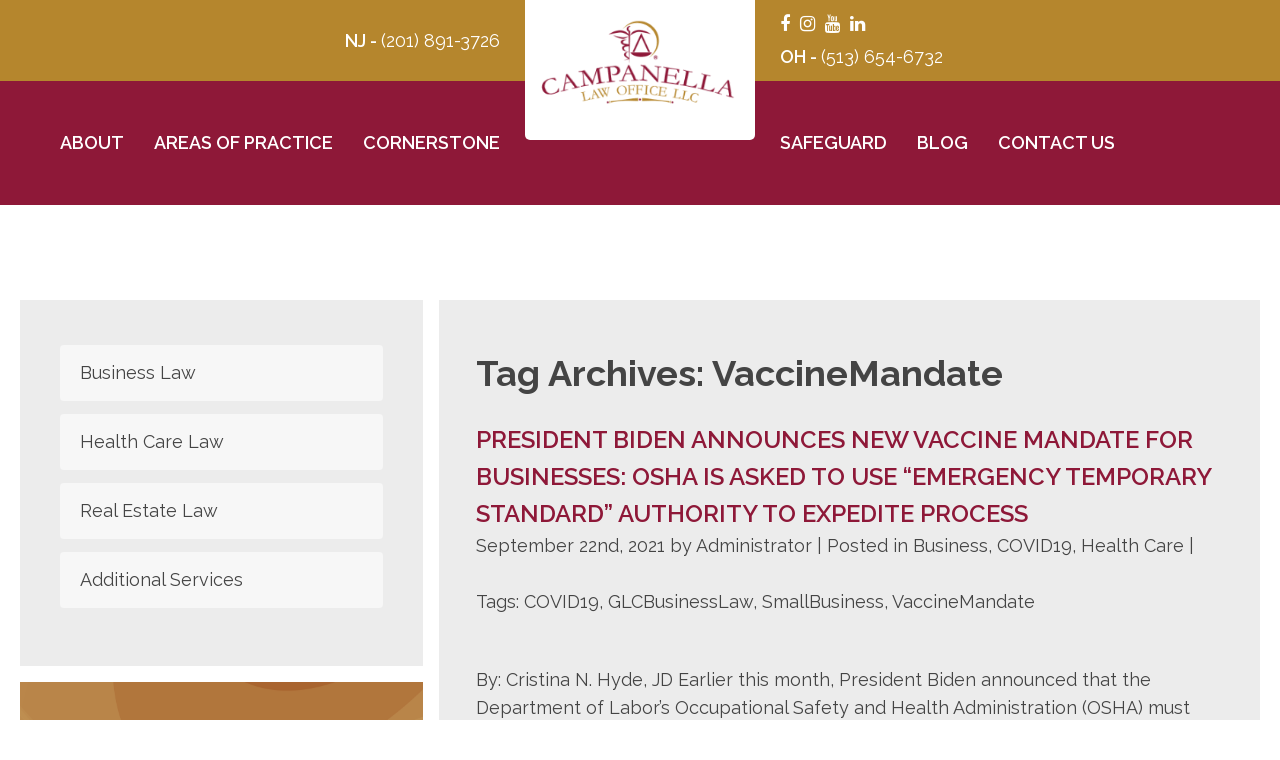

--- FILE ---
content_type: text/html; charset=UTF-8
request_url: https://glcbusinesslaw.com/tag/vaccinemandate/
body_size: 8187
content:
<!DOCTYPE html>
<html lang="en-US">
<head>
<meta http-equiv="Content-Type" content="text/html; charset=UTF-8"/>
<meta name="viewport" content="width=device-width, initial-scale=1.0, user-scalable=0">
<link rel="profile" href="http://gmpg.org/xfn/11"/>
<link rel="pingback" href="https://glcbusinesslaw.com/xmlrpc.php"/>
<meta name='robots' content='index, follow, max-image-preview:large, max-snippet:-1, max-video-preview:-1'/>
<!-- This site is optimized with the Yoast SEO plugin v26.7 - https://yoast.com/wordpress/plugins/seo/ -->
<title>VaccineMandate Archives - Campanella Law Office</title>
<link rel="canonical" href="https://glcbusinesslaw.com/tag/vaccinemandate/"/>
<meta property="og:locale" content="en_US"/>
<meta property="og:type" content="article"/>
<meta property="og:title" content="VaccineMandate Archives - Campanella Law Office"/>
<meta property="og:url" content="https://glcbusinesslaw.com/tag/vaccinemandate/"/>
<meta property="og:site_name" content="Campanella Law Office"/>
<meta name="twitter:card" content="summary_large_image"/>
<script type="application/ld+json" class="yoast-schema-graph">{"@context":"https://schema.org","@graph":[{"@type":"CollectionPage","@id":"https://glcbusinesslaw.com/tag/vaccinemandate/","url":"https://glcbusinesslaw.com/tag/vaccinemandate/","name":"VaccineMandate Archives - Campanella Law Office","isPartOf":{"@id":"https://glcbusinesslaw.com/#website"},"breadcrumb":{"@id":"https://glcbusinesslaw.com/tag/vaccinemandate/#breadcrumb"},"inLanguage":"en-US"},{"@type":"BreadcrumbList","@id":"https://glcbusinesslaw.com/tag/vaccinemandate/#breadcrumb","itemListElement":[{"@type":"ListItem","position":1,"name":"Home","item":"https://glcbusinesslaw.com/"},{"@type":"ListItem","position":2,"name":"VaccineMandate"}]},{"@type":"WebSite","@id":"https://glcbusinesslaw.com/#website","url":"https://glcbusinesslaw.com/","name":"Campanella Law Office","description":"A COMPREHENSIVE LEGAL FOUNDATION","potentialAction":[{"@type":"SearchAction","target":{"@type":"EntryPoint","urlTemplate":"https://glcbusinesslaw.com/?s={search_term_string}"},"query-input":{"@type":"PropertyValueSpecification","valueRequired":true,"valueName":"search_term_string"}}],"inLanguage":"en-US"}]}</script>
<!-- / Yoast SEO plugin. -->
<link rel="alternate" type="application/rss+xml" title="Campanella Law Office &raquo; Feed" href="https://glcbusinesslaw.com/feed/"/>
<link rel="alternate" type="application/rss+xml" title="Campanella Law Office &raquo; Comments Feed" href="https://glcbusinesslaw.com/comments/feed/"/>
<link rel="alternate" type="application/rss+xml" title="Campanella Law Office &raquo; VaccineMandate Tag Feed" href="https://glcbusinesslaw.com/tag/vaccinemandate/feed/"/>
<style id='wp-img-auto-sizes-contain-inline-css' type='text/css'>img:is([sizes=auto i],[sizes^="auto," i]){contain-intrinsic-size:3000px 1500px}</style>
<style id='wp-emoji-styles-inline-css' type='text/css'>img.wp-smiley,img.emoji{display:inline!important;border:none!important;box-shadow:none!important;height:1em!important;width:1em!important;margin:0 .07em!important;vertical-align:-.1em!important;background:none!important;padding:0!important}</style>
<style id='wp-block-library-inline-css' type='text/css'>:root{--wp-block-synced-color:#7a00df;--wp-block-synced-color--rgb:122 , 0 , 223;--wp-bound-block-color:var(--wp-block-synced-color);--wp-editor-canvas-background:#ddd;--wp-admin-theme-color:#007cba;--wp-admin-theme-color--rgb:0 , 124 , 186;--wp-admin-theme-color-darker-10:#006ba1;--wp-admin-theme-color-darker-10--rgb:0 , 107 , 160.5;--wp-admin-theme-color-darker-20:#005a87;--wp-admin-theme-color-darker-20--rgb:0 , 90 , 135;--wp-admin-border-width-focus:2px}@media (min-resolution:192dpi){:root{--wp-admin-border-width-focus:1.5px}}.wp-element-button{cursor:pointer}:root .has-very-light-gray-background-color{background-color:#eee}:root .has-very-dark-gray-background-color{background-color:#313131}:root .has-very-light-gray-color{color:#eee}:root .has-very-dark-gray-color{color:#313131}:root .has-vivid-green-cyan-to-vivid-cyan-blue-gradient-background{background:linear-gradient(135deg,#00d084,#0693e3)}:root .has-purple-crush-gradient-background{background:linear-gradient(135deg,#34e2e4,#4721fb 50%,#ab1dfe)}:root .has-hazy-dawn-gradient-background{background:linear-gradient(135deg,#faaca8,#dad0ec)}:root .has-subdued-olive-gradient-background{background:linear-gradient(135deg,#fafae1,#67a671)}:root .has-atomic-cream-gradient-background{background:linear-gradient(135deg,#fdd79a,#004a59)}:root .has-nightshade-gradient-background{background:linear-gradient(135deg,#330968,#31cdcf)}:root .has-midnight-gradient-background{background:linear-gradient(135deg,#020381,#2874fc)}:root{--wp--preset--font-size--normal:16px;--wp--preset--font-size--huge:42px}.has-regular-font-size{font-size:1em}.has-larger-font-size{font-size:2.625em}.has-normal-font-size{font-size:var(--wp--preset--font-size--normal)}.has-huge-font-size{font-size:var(--wp--preset--font-size--huge)}.has-text-align-center{text-align:center}.has-text-align-left{text-align:left}.has-text-align-right{text-align:right}.has-fit-text{white-space:nowrap!important}#end-resizable-editor-section{display:none}.aligncenter{clear:both}.items-justified-left{justify-content:flex-start}.items-justified-center{justify-content:center}.items-justified-right{justify-content:flex-end}.items-justified-space-between{justify-content:space-between}.screen-reader-text{border:0;clip-path:inset(50%);height:1px;margin:-1px;overflow:hidden;padding:0;position:absolute;width:1px;word-wrap:normal!important}.screen-reader-text:focus{background-color:#ddd;clip-path:none;color:#444;display:block;font-size:1em;height:auto;left:5px;line-height:normal;padding:15px 23px 14px;text-decoration:none;top:5px;width:auto;z-index:100000}html :where(.has-border-color){border-style:solid}html :where([style*=border-top-color]){border-top-style:solid}html :where([style*=border-right-color]){border-right-style:solid}html :where([style*=border-bottom-color]){border-bottom-style:solid}html :where([style*=border-left-color]){border-left-style:solid}html :where([style*=border-width]){border-style:solid}html :where([style*=border-top-width]){border-top-style:solid}html :where([style*=border-right-width]){border-right-style:solid}html :where([style*=border-bottom-width]){border-bottom-style:solid}html :where([style*=border-left-width]){border-left-style:solid}html :where(img[class*=wp-image-]){height:auto;max-width:100%}:where(figure){margin:0 0 1em}html :where(.is-position-sticky){--wp-admin--admin-bar--position-offset:var(--wp-admin--admin-bar--height,0)}@media screen and (max-width:600px){html :where(.is-position-sticky){--wp-admin--admin-bar--position-offset:0}}</style><style id='global-styles-inline-css' type='text/css'>:root{--wp--preset--aspect-ratio--square:1;--wp--preset--aspect-ratio--4-3: 4/3;--wp--preset--aspect-ratio--3-4: 3/4;--wp--preset--aspect-ratio--3-2: 3/2;--wp--preset--aspect-ratio--2-3: 2/3;--wp--preset--aspect-ratio--16-9: 16/9;--wp--preset--aspect-ratio--9-16: 9/16;--wp--preset--color--black:#000;--wp--preset--color--cyan-bluish-gray:#abb8c3;--wp--preset--color--white:#fff;--wp--preset--color--pale-pink:#f78da7;--wp--preset--color--vivid-red:#cf2e2e;--wp--preset--color--luminous-vivid-orange:#ff6900;--wp--preset--color--luminous-vivid-amber:#fcb900;--wp--preset--color--light-green-cyan:#7bdcb5;--wp--preset--color--vivid-green-cyan:#00d084;--wp--preset--color--pale-cyan-blue:#8ed1fc;--wp--preset--color--vivid-cyan-blue:#0693e3;--wp--preset--color--vivid-purple:#9b51e0;--wp--preset--gradient--vivid-cyan-blue-to-vivid-purple:linear-gradient(135deg,#0693e3 0%,#9b51e0 100%);--wp--preset--gradient--light-green-cyan-to-vivid-green-cyan:linear-gradient(135deg,#7adcb4 0%,#00d082 100%);--wp--preset--gradient--luminous-vivid-amber-to-luminous-vivid-orange:linear-gradient(135deg,#fcb900 0%,#ff6900 100%);--wp--preset--gradient--luminous-vivid-orange-to-vivid-red:linear-gradient(135deg,#ff6900 0%,#cf2e2e 100%);--wp--preset--gradient--very-light-gray-to-cyan-bluish-gray:linear-gradient(135deg,#eee 0%,#a9b8c3 100%);--wp--preset--gradient--cool-to-warm-spectrum:linear-gradient(135deg,#4aeadc 0%,#9778d1 20%,#cf2aba 40%,#ee2c82 60%,#fb6962 80%,#fef84c 100%);--wp--preset--gradient--blush-light-purple:linear-gradient(135deg,#ffceec 0%,#9896f0 100%);--wp--preset--gradient--blush-bordeaux:linear-gradient(135deg,#fecda5 0%,#fe2d2d 50%,#6b003e 100%);--wp--preset--gradient--luminous-dusk:linear-gradient(135deg,#ffcb70 0%,#c751c0 50%,#4158d0 100%);--wp--preset--gradient--pale-ocean:linear-gradient(135deg,#fff5cb 0%,#b6e3d4 50%,#33a7b5 100%);--wp--preset--gradient--electric-grass:linear-gradient(135deg,#caf880 0%,#71ce7e 100%);--wp--preset--gradient--midnight:linear-gradient(135deg,#020381 0%,#2874fc 100%);--wp--preset--font-size--small:13px;--wp--preset--font-size--medium:20px;--wp--preset--font-size--large:36px;--wp--preset--font-size--x-large:42px;--wp--preset--spacing--20:.44rem;--wp--preset--spacing--30:.67rem;--wp--preset--spacing--40:1rem;--wp--preset--spacing--50:1.5rem;--wp--preset--spacing--60:2.25rem;--wp--preset--spacing--70:3.38rem;--wp--preset--spacing--80:5.06rem;--wp--preset--shadow--natural:6px 6px 9px rgba(0,0,0,.2);--wp--preset--shadow--deep:12px 12px 50px rgba(0,0,0,.4);--wp--preset--shadow--sharp:6px 6px 0 rgba(0,0,0,.2);--wp--preset--shadow--outlined:6px 6px 0 -3px #fff , 6px 6px #000;--wp--preset--shadow--crisp:6px 6px 0 #000}:where(.is-layout-flex){gap:.5em}:where(.is-layout-grid){gap:.5em}body .is-layout-flex{display:flex}.is-layout-flex{flex-wrap:wrap;align-items:center}.is-layout-flex > :is(*, div){margin:0}body .is-layout-grid{display:grid}.is-layout-grid > :is(*, div){margin:0}:where(.wp-block-columns.is-layout-flex){gap:2em}:where(.wp-block-columns.is-layout-grid){gap:2em}:where(.wp-block-post-template.is-layout-flex){gap:1.25em}:where(.wp-block-post-template.is-layout-grid){gap:1.25em}.has-black-color{color:var(--wp--preset--color--black)!important}.has-cyan-bluish-gray-color{color:var(--wp--preset--color--cyan-bluish-gray)!important}.has-white-color{color:var(--wp--preset--color--white)!important}.has-pale-pink-color{color:var(--wp--preset--color--pale-pink)!important}.has-vivid-red-color{color:var(--wp--preset--color--vivid-red)!important}.has-luminous-vivid-orange-color{color:var(--wp--preset--color--luminous-vivid-orange)!important}.has-luminous-vivid-amber-color{color:var(--wp--preset--color--luminous-vivid-amber)!important}.has-light-green-cyan-color{color:var(--wp--preset--color--light-green-cyan)!important}.has-vivid-green-cyan-color{color:var(--wp--preset--color--vivid-green-cyan)!important}.has-pale-cyan-blue-color{color:var(--wp--preset--color--pale-cyan-blue)!important}.has-vivid-cyan-blue-color{color:var(--wp--preset--color--vivid-cyan-blue)!important}.has-vivid-purple-color{color:var(--wp--preset--color--vivid-purple)!important}.has-black-background-color{background-color:var(--wp--preset--color--black)!important}.has-cyan-bluish-gray-background-color{background-color:var(--wp--preset--color--cyan-bluish-gray)!important}.has-white-background-color{background-color:var(--wp--preset--color--white)!important}.has-pale-pink-background-color{background-color:var(--wp--preset--color--pale-pink)!important}.has-vivid-red-background-color{background-color:var(--wp--preset--color--vivid-red)!important}.has-luminous-vivid-orange-background-color{background-color:var(--wp--preset--color--luminous-vivid-orange)!important}.has-luminous-vivid-amber-background-color{background-color:var(--wp--preset--color--luminous-vivid-amber)!important}.has-light-green-cyan-background-color{background-color:var(--wp--preset--color--light-green-cyan)!important}.has-vivid-green-cyan-background-color{background-color:var(--wp--preset--color--vivid-green-cyan)!important}.has-pale-cyan-blue-background-color{background-color:var(--wp--preset--color--pale-cyan-blue)!important}.has-vivid-cyan-blue-background-color{background-color:var(--wp--preset--color--vivid-cyan-blue)!important}.has-vivid-purple-background-color{background-color:var(--wp--preset--color--vivid-purple)!important}.has-black-border-color{border-color:var(--wp--preset--color--black)!important}.has-cyan-bluish-gray-border-color{border-color:var(--wp--preset--color--cyan-bluish-gray)!important}.has-white-border-color{border-color:var(--wp--preset--color--white)!important}.has-pale-pink-border-color{border-color:var(--wp--preset--color--pale-pink)!important}.has-vivid-red-border-color{border-color:var(--wp--preset--color--vivid-red)!important}.has-luminous-vivid-orange-border-color{border-color:var(--wp--preset--color--luminous-vivid-orange)!important}.has-luminous-vivid-amber-border-color{border-color:var(--wp--preset--color--luminous-vivid-amber)!important}.has-light-green-cyan-border-color{border-color:var(--wp--preset--color--light-green-cyan)!important}.has-vivid-green-cyan-border-color{border-color:var(--wp--preset--color--vivid-green-cyan)!important}.has-pale-cyan-blue-border-color{border-color:var(--wp--preset--color--pale-cyan-blue)!important}.has-vivid-cyan-blue-border-color{border-color:var(--wp--preset--color--vivid-cyan-blue)!important}.has-vivid-purple-border-color{border-color:var(--wp--preset--color--vivid-purple)!important}.has-vivid-cyan-blue-to-vivid-purple-gradient-background{background:var(--wp--preset--gradient--vivid-cyan-blue-to-vivid-purple)!important}.has-light-green-cyan-to-vivid-green-cyan-gradient-background{background:var(--wp--preset--gradient--light-green-cyan-to-vivid-green-cyan)!important}.has-luminous-vivid-amber-to-luminous-vivid-orange-gradient-background{background:var(--wp--preset--gradient--luminous-vivid-amber-to-luminous-vivid-orange)!important}.has-luminous-vivid-orange-to-vivid-red-gradient-background{background:var(--wp--preset--gradient--luminous-vivid-orange-to-vivid-red)!important}.has-very-light-gray-to-cyan-bluish-gray-gradient-background{background:var(--wp--preset--gradient--very-light-gray-to-cyan-bluish-gray)!important}.has-cool-to-warm-spectrum-gradient-background{background:var(--wp--preset--gradient--cool-to-warm-spectrum)!important}.has-blush-light-purple-gradient-background{background:var(--wp--preset--gradient--blush-light-purple)!important}.has-blush-bordeaux-gradient-background{background:var(--wp--preset--gradient--blush-bordeaux)!important}.has-luminous-dusk-gradient-background{background:var(--wp--preset--gradient--luminous-dusk)!important}.has-pale-ocean-gradient-background{background:var(--wp--preset--gradient--pale-ocean)!important}.has-electric-grass-gradient-background{background:var(--wp--preset--gradient--electric-grass)!important}.has-midnight-gradient-background{background:var(--wp--preset--gradient--midnight)!important}.has-small-font-size{font-size:var(--wp--preset--font-size--small)!important}.has-medium-font-size{font-size:var(--wp--preset--font-size--medium)!important}.has-large-font-size{font-size:var(--wp--preset--font-size--large)!important}.has-x-large-font-size{font-size:var(--wp--preset--font-size--x-large)!important}</style>
<style id='classic-theme-styles-inline-css' type='text/css'>.wp-block-button__link{color:#fff;background-color:#32373c;border-radius:9999px;box-shadow:none;text-decoration:none;padding:calc(.667em + 2px) calc(1.333em + 2px);font-size:1.125em}.wp-block-file__button{background:#32373c;color:#fff;text-decoration:none}</style>
<!-- <link rel='stylesheet' id='theme-css-bundle-css' href='https://glcbusinesslaw.com/wp-content/themes/campanella-law-office/dist/css/bundle-c19f633575.css?ver=6.9' type='text/css' media='all' /> -->
<!-- <link rel='stylesheet' id='theme-styles-css' href='https://glcbusinesslaw.com/wp-content/themes/campanella-law-office/style.css?ver=1722935688' type='text/css' media='all' /> -->
<link rel="stylesheet" type="text/css" href="//glcbusinesslaw.com/wp-content/cache/wpfc-minified/qaa7dapr/3tza.css" media="all"/>
<script type="text/javascript" src="https://glcbusinesslaw.com/wp-includes/js/jquery/jquery.min.js?ver=3.7.1" id="jquery-core-js"></script>
<script type="text/javascript" src="https://glcbusinesslaw.com/wp-includes/js/jquery/jquery-migrate.min.js?ver=3.4.1" id="jquery-migrate-js"></script>
<link rel="https://api.w.org/" href="https://glcbusinesslaw.com/wp-json/"/><link rel="alternate" title="JSON" type="application/json" href="https://glcbusinesslaw.com/wp-json/wp/v2/tags/198"/><link rel="EditURI" type="application/rsd+xml" title="RSD" href="https://glcbusinesslaw.com/xmlrpc.php?rsd"/>
<meta name="generator" content="WordPress 6.9"/>
<link rel="icon" href="https://glcbusinesslaw.com/wp-content/uploads/2019/09/cropped-Campanella_Law_Icon-32x32.jpg" sizes="32x32"/>
<link rel="icon" href="https://glcbusinesslaw.com/wp-content/uploads/2019/09/cropped-Campanella_Law_Icon-192x192.jpg" sizes="192x192"/>
<link rel="apple-touch-icon" href="https://glcbusinesslaw.com/wp-content/uploads/2019/09/cropped-Campanella_Law_Icon-180x180.jpg"/>
<meta name="msapplication-TileImage" content="https://glcbusinesslaw.com/wp-content/uploads/2019/09/cropped-Campanella_Law_Icon-270x270.jpg"/>
</head>
<body class="archive tag tag-vaccinemandate tag-198 wp-embed-responsive wp-theme-campanella-law-office">
<div class="wrapper">
<div class="wrapper__inner">
<header class="header">
<a href="https://glcbusinesslaw.com/" class="logo">
<img src="https://glcbusinesslaw.com/wp-content/themes/campanella-law-office/dist/images/logo.png" alt="">
</a>
<div class="header__bar">
<div class="shell">
<div class="header__bar-inner">
<div class="header__contact">
<div class="header__contact-head">
<p>
NJ
- <a href="tel:2018913726">(201) 891-3726</a>
</p>
</div><!-- /.header__contact-head -->
<div class="header__contact-body">
<h5>NJ</h5>
<ul>
<li>
<a href="tel:2018913726">
(201) 891-3726								
</a> 
tel					</li>
</ul>
</div><!-- /.header__contact-body -->
</div><!-- /.header__contact -->						</div><!-- /.header__bar-inner -->
<div class="header__spacer"></div><!-- /.header__bar-spacer -->
<div class="header__bar-inner">
<div class="header__contact">
<div class="header__contact-head">
<p>
OH
- <a href="tel:5136546732">(513) 654-6732</a>
</p>
</div><!-- /.header__contact-head -->
<div class="header__contact-body">
<h5>OH</h5>
<ul>
<li>
<a href="tel:5136546732">
(513) 654-6732								
</a> 
tel					</li>
</ul>
</div><!-- /.header__contact-body -->
</div><!-- /.header__contact -->
<div class="socials">
<ul>
<li>
<a href="https://www.facebook.com/pg/GLCBusinessLaw" target="_blank">
<i class="fa fab fa-facebook" aria-hidden="true"></i>
</a>
</li>
<li>
<a href="https://www.instagram.com/glcbusinesslaw/" target="_blank">
<i class="fa fab fa-instagram" aria-hidden="true"></i>
</a>
</li>
<li>
<a href="https://www.youtube.com/channel/UCbdWGEluwlTzHkm9jG7QSmw" target="_blank">
<i class="fa fab fa-youtube" aria-hidden="true"></i>
</a>
</li>
<li>
<a href="http://linkedin.com/company/glcbusinesslaw" target="_blank">
<i class="fa fab fa-linkedin" aria-hidden="true"></i>
</a>
</li>
</ul>
</div><!-- /.socials -->						</div><!-- /.header__bar-inner -->
</div><!-- /.shell -->
</div><!-- /.header__bar -->
<div class="header__content">
<div class="shell">
<nav class="nav"><ul id="menu-main-menu-left" class="menu"><li id="menu-item-110" class="menu-item menu-item-type-post_type menu-item-object-page menu-item-110"><a href="https://glcbusinesslaw.com/about/">About</a></li>
<li id="menu-item-131" class="menu-item menu-item-type-custom menu-item-object-custom menu-item-has-children menu-item-131"><a href="#">Areas of Practice</a>
<ul class="sub-menu">
<li id="menu-item-109" class="menu-item menu-item-type-post_type menu-item-object-page menu-item-109"><a href="https://glcbusinesslaw.com/business-law/">Business Law</a></li>
<li id="menu-item-108" class="menu-item menu-item-type-post_type menu-item-object-page menu-item-108"><a href="https://glcbusinesslaw.com/health-care-law/">Health Care Law</a></li>
<li id="menu-item-107" class="menu-item menu-item-type-post_type menu-item-object-page menu-item-107"><a href="https://glcbusinesslaw.com/real-estate-law/">Real Estate Law</a></li>
<li id="menu-item-140" class="menu-item menu-item-type-post_type menu-item-object-page menu-item-140"><a href="https://glcbusinesslaw.com/additional-services/">Additional Services</a></li>
</ul>
</li>
<li id="menu-item-111" class="menu-item menu-item-type-post_type menu-item-object-page menu-item-111"><a href="https://glcbusinesslaw.com/cornerstone/">Cornerstone</a></li>
</ul></nav>
<div class="header__spacer"></div><!-- /.header__spacer -->
<a href="#" class="nav-trigger">
<span></span>
<span></span>
<span></span>
</a>
<nav class="nav"><ul id="menu-main-menu-right" class="menu"><li id="menu-item-115" class="menu-item menu-item-type-post_type menu-item-object-page menu-item-115"><a href="https://glcbusinesslaw.com/safeguard/">Safeguard</a></li>
<li id="menu-item-117" class="menu-item menu-item-type-post_type menu-item-object-page current_page_parent menu-item-117"><a href="https://glcbusinesslaw.com/blog/">Blog</a></li>
<li id="menu-item-116" class="menu-item menu-item-type-post_type menu-item-object-page menu-item-has-children menu-item-116"><a href="https://glcbusinesslaw.com/contact-us/">Contact Us</a>
<ul class="sub-menu">
<li id="menu-item-586" class="menu-item menu-item-type-custom menu-item-object-custom menu-item-586"><a href="https://glcbusinesslaw.cliogrow.com/intake/59a976ec19e45139fcae0dc8f7481cdd">Book A Consultation</a></li>
</ul>
</li>
</ul></nav>					</div><!-- /.shell -->
</div><!-- /.header__content -->
<div class="mobile-menu">
<nav class="nav"><ul id="menu-main-menu-left-1" class="menu"><li class="menu-item menu-item-type-post_type menu-item-object-page menu-item-110"><a href="https://glcbusinesslaw.com/about/">About</a></li>
<li class="menu-item menu-item-type-custom menu-item-object-custom menu-item-has-children menu-item-131"><a href="#">Areas of Practice</a>
<ul class="sub-menu">
<li class="menu-item menu-item-type-post_type menu-item-object-page menu-item-109"><a href="https://glcbusinesslaw.com/business-law/">Business Law</a></li>
<li class="menu-item menu-item-type-post_type menu-item-object-page menu-item-108"><a href="https://glcbusinesslaw.com/health-care-law/">Health Care Law</a></li>
<li class="menu-item menu-item-type-post_type menu-item-object-page menu-item-107"><a href="https://glcbusinesslaw.com/real-estate-law/">Real Estate Law</a></li>
<li class="menu-item menu-item-type-post_type menu-item-object-page menu-item-140"><a href="https://glcbusinesslaw.com/additional-services/">Additional Services</a></li>
</ul>
</li>
<li class="menu-item menu-item-type-post_type menu-item-object-page menu-item-111"><a href="https://glcbusinesslaw.com/cornerstone/">Cornerstone</a></li>
</ul></nav>
<nav class="nav"><ul id="menu-main-menu-right-1" class="menu"><li class="menu-item menu-item-type-post_type menu-item-object-page menu-item-115"><a href="https://glcbusinesslaw.com/safeguard/">Safeguard</a></li>
<li class="menu-item menu-item-type-post_type menu-item-object-page current_page_parent menu-item-117"><a href="https://glcbusinesslaw.com/blog/">Blog</a></li>
<li class="menu-item menu-item-type-post_type menu-item-object-page menu-item-has-children menu-item-116"><a href="https://glcbusinesslaw.com/contact-us/">Contact Us</a>
<ul class="sub-menu">
<li class="menu-item menu-item-type-custom menu-item-object-custom menu-item-586"><a href="https://glcbusinesslaw.cliogrow.com/intake/59a976ec19e45139fcae0dc8f7481cdd">Book A Consultation</a></li>
</ul>
</li>
</ul></nav>
<div class="header__button">
<a href="https://glcbusinesslaw.leapfile.net/" target="_blank">Secure File Transfer</a>
</div><!-- /.header__button -->
<div class="header__contact">
<div class="header__contact-head">
<p>
NJ
- <a href="tel:2018913726">(201) 891-3726</a>
</p>
</div><!-- /.header__contact-head -->
</div><!-- /.header__contact -->
<div class="header__contact">
<div class="header__contact-head">
<p>
OH
- <a href="tel:5136546732">(513) 654-6732</a>
</p>
</div><!-- /.header__contact-head -->
</div><!-- /.header__contact -->
<div class="socials">
<ul>
<li>
<a href="https://www.facebook.com/pg/GLCBusinessLaw" target="_blank">
<i class="fa fab fa-facebook" aria-hidden="true"></i>
</a>
</li>
<li>
<a href="https://www.instagram.com/glcbusinesslaw/" target="_blank">
<i class="fa fab fa-instagram" aria-hidden="true"></i>
</a>
</li>
<li>
<a href="https://www.youtube.com/channel/UCbdWGEluwlTzHkm9jG7QSmw" target="_blank">
<i class="fa fab fa-youtube" aria-hidden="true"></i>
</a>
</li>
<li>
<a href="http://linkedin.com/company/glcbusinesslaw" target="_blank">
<i class="fa fab fa-linkedin" aria-hidden="true"></i>
</a>
</li>
</ul>
</div><!-- /.socials -->				</div><!-- /.mobile-menu -->
</header><!-- /.header -->
<div class="container">
<section class="section-inner section-default">
<div class="shell">
<div class="section__body">
<div class="section__aside">
<div class="sidebar">
<ul class="widgets">
<li id="nav_menu-2" class="widget widget_nav_menu"><div class="menu-sidebar-menu-container"><ul id="menu-sidebar-menu" class="menu"><li id="menu-item-122" class="menu-item menu-item-type-post_type menu-item-object-page menu-item-122"><a href="https://glcbusinesslaw.com/business-law/">Business Law</a></li>
<li id="menu-item-121" class="menu-item menu-item-type-post_type menu-item-object-page menu-item-121"><a href="https://glcbusinesslaw.com/health-care-law/">Health Care Law</a></li>
<li id="menu-item-120" class="menu-item menu-item-type-post_type menu-item-object-page menu-item-120"><a href="https://glcbusinesslaw.com/real-estate-law/">Real Estate Law</a></li>
<li id="menu-item-141" class="menu-item menu-item-type-post_type menu-item-object-page menu-item-141"><a href="https://glcbusinesslaw.com/additional-services/">Additional Services</a></li>
</ul></div></li><li id="carbon_fields_box-2" class="widget carbon_fields_box">
<div class="box">
<h3>Speaking Engagements</h3>
<div class="box__content">
<div class="box__entry">
<p>Campanella Law Office is pleased to offer comprehensive educational events for its clients, colleagues and various societies, associations and groups in the community and nationwide. Our presentations are interactive and informative and can be tailored to your specific audience size, presentation preferences and group needs.</p>
</div><!-- /.box__entry -->
</div><!-- /.box__content -->
<div class="box__actions">
<a href="http://glcbusinesslaw.com/speaking-engagements/">REQUEST A PRESENTATION</a>
</div><!-- /.box__actions -->
</div><!-- /.box -->
</li><li id="carbon_fields_box-3" class="widget carbon_fields_box">
<div class="box">
<h3>Complimentary Consultation</h3>
<div class="box__content">
<div class="box__entry">
<p>Our office will provide a dial-in line if you will have more than one individual in attendance for the consultation. Select a day and time for consultation. Thank you.</p>
</div><!-- /.box__entry -->
</div><!-- /.box__content -->
<div class="box__actions">
<a href="https://glcbusinesslaw.cliogrow.com/intake/59a976ec19e45139fcae0dc8f7481cdd" target="_blank">Book A Consultation</a>
</div><!-- /.box__actions -->
</div><!-- /.box -->
</li>	</ul><!-- /.widgets -->
</div><!-- /.sidebar -->			</div><!-- /.section__sidebar -->
<div class="section__content">
<div class="content">
<h1 class="pagetitle">Tag Archives: VaccineMandate</h1>	<div class="articles">
<ol>
<li>
<div class="article post-677 post type-post status-publish format-standard hentry category-business category-covid19 category-health-care tag-covid19 tag-glcbusinesslaw tag-smallbusiness tag-vaccinemandate">
<header class="article__head">
<h3 class="article__title">
<a href="https://glcbusinesslaw.com/president-biden-announces-new-vaccine-mandate-for-businesses-osha-is-asked-to-use-emergency-temporary-standard-authority-to-expedite-process/" rel="bookmark" title="Permanent Link to President Biden Announces New Vaccine Mandate for Businesses: OSHA is asked to  use &#8220;Emergency Temporary Standard&#8221; authority to expedite process">
President Biden Announces New Vaccine Mandate for Businesses: OSHA is asked to  use &#8220;Emergency Temporary Standard&#8221; authority to expedite process								</a>
</h3><!-- /.article__title -->
<div class="article__meta">
<p>
September 22nd, 2021 by Administrator |
Posted in <a href="https://glcbusinesslaw.com/category/business/" rel="category tag">Business</a>, <a href="https://glcbusinesslaw.com/category/covid19/" rel="category tag">COVID19</a>, <a href="https://glcbusinesslaw.com/category/health-care/" rel="category tag">Health Care</a> |
</p>
<p>Tags: <a href="https://glcbusinesslaw.com/tag/covid19/" rel="tag">COVID19</a>, <a href="https://glcbusinesslaw.com/tag/glcbusinesslaw/" rel="tag">GLCBusinessLaw</a>, <a href="https://glcbusinesslaw.com/tag/smallbusiness/" rel="tag">SmallBusiness</a>, <a href="https://glcbusinesslaw.com/tag/vaccinemandate/" rel="tag">VaccineMandate</a></p></div><!-- /.article__meta -->						</header><!-- /.article__head -->
<div class="article__body">
<div class="article__entry richtext-entry">
<p>By: Cristina N. Hyde, JD Earlier this month, President Biden announced that the Department of Labor&#8217;s Occupational Safety and Health Administration (OSHA) must promulgate a rule mandating all employers with 100 or more employees to either require workers to get a COVID-19 vaccine or produce a weekly negative test result before reporting to work.   This&#8230;</p>
</div><!-- /.article__entry -->
</div><!-- /.article__body -->
</div><!-- /.article -->
</li><!-- /.article -->
</ol>
</div><!-- /.articles -->
</div><!-- /.content -->
</div><!-- /.section__content -->
</div><!-- /.section__body -->
</div><!-- /.shell -->
</section><!-- /.section-default -->
			</div><!-- /.container -->
<footer class="footer">
<div class="footer__inner">
<div class="shell">		
<div class="newsletter">
<div class="newsletter__head">
<h4><strong>Follow us @GLCBusinessLaw</strong></h4>
</div><!-- /.newsletter__head -->
</div><!-- /.newsletter -->
<div class="socials">
<ul>
<li>
<a href="https://www.facebook.com/pg/GLCBusinessLaw" target="_blank">
<i class="fa fab fa-facebook" aria-hidden="true"></i>
</a>
</li>
<li>
<a href="https://www.instagram.com/glcbusinesslaw/" target="_blank">
<i class="fa fab fa-instagram" aria-hidden="true"></i>
</a>
</li>
<li>
<a href="https://www.youtube.com/channel/UCbdWGEluwlTzHkm9jG7QSmw" target="_blank">
<i class="fa fab fa-youtube" aria-hidden="true"></i>
</a>
</li>
<li>
<a href="http://linkedin.com/company/glcbusinesslaw" target="_blank">
<i class="fa fab fa-linkedin" aria-hidden="true"></i>
</a>
</li>
</ul>
</div><!-- /.socials -->					</div><!-- /.shell -->
</div><!-- /.footer__inner -->
<div class="footer__content">
<div class="shell">
<div class="footer__entry">
<p>© 2026 Campanella Law Office LLC  All rights reserved.<br/>
<strong>Disclaimer Attorney Advertising</strong>. No part of this Advertising has been approved by the Supreme Court of New Jersey. Prior results do not guarantee a similar outcome. The materials on this website are for informational purposes only, do not imply that our firm’s attorneys are certified as specialists and do not constitute legal advice. Results may vary depending on the facts and legal circumstances facing an individual or business. The information contained on this web site is not intended to create, and does not create, an attorney-client relationship between this firm and any recipient of the information.</p>
<p>Recipients or readers of this site should not act upon any information contained on the site without first obtaining legal counsel.</p>
<p>Super Lawyers Magazine selects only 5 percent of all attorneys in the state to be on the Super Lawyers List based on peer recognition, professional achievement in legal practice, and other factors.</p>
<p>Please visit the <a href="https://www.superlawyers.com/about/selection_process.html">Super Lawyers Selection Process</a> for a detailed description of the Super Lawyers selection methodology.</p>
<p>NJBIZ Leaders in the law selection criteria can be found <span style="text-decoration: underline;"><strong><a href="https://njbiz.com/nominate-njbiz-leaders-in-law/">here</a>.</strong></span></p>
<p>Top 100 Magazine selection process can be found <span style="text-decoration: underline;"><strong><a href="https://www.thetop100magazine.com/faq">here</a></strong></span>.</p>
<p>NAWL Selection Process can be found <a href="https://www.nawl.org/awards"><span style="text-decoration: underline;"><strong>here</strong></span></a>.</p>
<p>Bergen Magazine Top Lawyers list is generated by a hired Professional Research Services (“PRS”), a company in Troy, Michigan, to conduct a peer-review of hundreds of lawyer who it asked to select the peers they consider the best in their specialty areas. SJBIZ/SJ Magazine&#8217;s Top Attorney list is drawn from nominations by other attorneys in the region who must provide their New Jersey Attorney ID number to make nominations through the magazine&#8217;s website.  The professionals on the NJ Family Magazine list were nominated by readers who were surveyed by <em>New Jersey Family</em>.  The (201) Best of Bergen poll is part of the Official Community Choice Awards a one-of-a-kind contest is conducted through the USA Today Network, with publications in more than 100 regions nationwide. Readers nominate and vote for the best businesses in their locations.</p>
</div><!-- /.footer__entry -->
<nav class="footer__nav"><ul id="menu-footer-menu" class="menu"><li id="menu-item-39" class="menu-item menu-item-type-post_type menu-item-object-page menu-item-privacy-policy menu-item-39"><a rel="privacy-policy" href="https://glcbusinesslaw.com/privacy-policy/">privacy policy</a></li>
<li id="menu-item-252" class="menu-item menu-item-type-post_type menu-item-object-page menu-item-252"><a href="https://glcbusinesslaw.com/accessibility-statement/">accessibility statement</a></li>
<li id="menu-item-154" class="menu-item menu-item-type-custom menu-item-object-custom menu-item-154"><a href="https://www.consultel.net/">design</a></li>
</ul></nav>					</div><!-- /.shell -->
</div><!-- /.footer__content -->
</footer><!-- /.footer -->
</div><!-- /.wrapper__inner -->
</div><!-- /.wrapper -->
<script type="speculationrules">
{"prefetch":[{"source":"document","where":{"and":[{"href_matches":"/*"},{"not":{"href_matches":["/wp-*.php","/wp-admin/*","/wp-content/uploads/*","/wp-content/*","/wp-content/plugins/*","/wp-content/themes/campanella-law-office/*","/*\\?(.+)"]}},{"not":{"selector_matches":"a[rel~=\"nofollow\"]"}},{"not":{"selector_matches":".no-prefetch, .no-prefetch a"}}]},"eagerness":"conservative"}]}
</script>
<!-- Global site tag (gtag.js) - Google Analytics -->
<script async src="https://www.googletagmanager.com/gtag/js?id=UA-147477161-1"></script>
<script>window.dataLayer=window.dataLayer||[];function gtag(){dataLayer.push(arguments);}gtag('js',new Date());gtag('config','UA-147477161-1');</script>
<script type="text/javascript">var _userway_config={account:'aiXMTZoqcB'};</script>
<script type="text/javascript" src="https://cdn.userway.org/widget.js"></script><script type="text/javascript" src="https://glcbusinesslaw.com/wp-content/themes/campanella-law-office/dist/js/bundle-18bc065339.js" id="theme-js-bundle-js"></script>
</body>
</html><!-- WP Fastest Cache file was created in 0.276 seconds, on January 9, 2026 @ 11:24 am -->

--- FILE ---
content_type: text/css
request_url: https://glcbusinesslaw.com/wp-content/cache/wpfc-minified/qaa7dapr/3tza.css
body_size: 90716
content:
@import url("https://fonts.googleapis.com/css?family=Raleway:300,300i,400,400i,500,600,600i,700,700i&display=swap");.slick-slider{-webkit-box-sizing:border-box;box-sizing:border-box;-webkit-user-select:none;-moz-user-select:none;-ms-user-select:none;user-select:none;-webkit-touch-callout:none;-khtml-user-select:none;-ms-touch-action:pan-y;touch-action:pan-y;-webkit-tap-highlight-color:transparent}.slick-list,.slick-slider{position:relative;display:block}.slick-list{overflow:hidden;margin:0;padding:0}.slick-list:focus{outline:none}.slick-list.dragging{cursor:pointer;cursor:hand}.slick-slider .slick-list,.slick-slider .slick-track{-webkit-transform:translateZ(0);-ms-transform:translateZ(0);transform:translateZ(0)}.slick-track{position:relative;top:0;left:0;display:block;margin-left:auto;margin-right:auto}.slick-track:after,.slick-track:before{display:table;content:""}.slick-track:after{clear:both}.slick-loading .slick-track{visibility:hidden}.slick-slide{display:none;float:left;height:100%;min-height:1px}[dir="rtl"] .slick-slide{float:right}.slick-slide img{display:block}.slick-slide.slick-loading img{display:none}.slick-slide.dragging img{pointer-events:none}.slick-initialized .slick-slide{display:block}.slick-loading .slick-slide{visibility:hidden}.slick-vertical .slick-slide{display:block;height:auto;border:1px solid transparent}.slick-arrow.slick-hidden{display:none}.cols:after{content:"";line-height:0;display:table;clear:both}.slider-intro .slider__slide-actions{position:absolute;left:50%;top:50%;-webkit-transform:translate(-50%,-50%);-ms-transform:translate(-50%,-50%);transform:translate(-50%,-50%)}.box:before{position:absolute;left:0;top:0;width:100%;height:100%}.slider-intro .slider__slide{background-position:50%;background-size:cover;background-repeat:no-repeat}body{min-width:320px;background:#fff;font-family:Raleway,sans-serif;font-size:18px;line-height:1.56;font-weight:400;color:#444}a{color:inherit;text-decoration:underline}a:hover,a[href^="tel"]{text-decoration:none}h1,h2,h3,h4,h5,h6{margin-bottom:.78em}h1{font-size:36px}h2{font-size:30px}h3{font-size:24px;font-weight:600;color:#8e1838;text-transform:uppercase}h4{font-size:20px}h5{font-size:18px}h6{font-size:16px}blockquote,dl,hr,ol,p,table,ul{margin-bottom:1.56em}blockquote:last-child,dl:last-child,h1:last-child,h1[class],h2:last-child,h2[class],h3:last-child,h3[class],h4:last-child,h4[class],h5:last-child,h5[class],h6:last-child,h6[class],ol:last-child,p:last-child,table:last-child,ul:last-child{margin-bottom:0}@media (max-width: 767px),screen and (max-width: 812px) and (orientation: landscape){body{font-size:16px}h1{font-size:30px}h2{font-size:26px}h3{font-size:22px}h4{font-size:18px}h5{font-size:16px}h6{font-size:14px}}.wp-block-archives,.wp-block-categories,.wp-block-latest-posts{padding:0;list-style:none}.wp-block-archives li,.wp-block-categories li,.wp-block-latest-posts li{color:#666;font-family:Raleway,sans-serif;font-size:14px;font-weight:700;line-height:16px;padding-bottom:12px}.wp-block-archives li.menu-item-has-children,.wp-block-archives li:last-child,.wp-block-categories li.menu-item-has-children,.wp-block-categories li:last-child,.wp-block-latest-posts li.menu-item-has-children,.wp-block-latest-posts li:last-child{padding-bottom:0}.wp-block-archives li a,.wp-block-categories li a,.wp-block-latest-posts li a{text-decoration:none}.wp-block-archives.aligncenter,.wp-block-categories.aligncenter{text-align:center}.wp-block-categories ul{padding-top:12px}.wp-block-categories li ul{list-style:none;padding-left:0}.wp-block-latest-posts.is-grid li{border-top:2px solid #333;padding-top:16px;margin-bottom:32px}.wp-block-latest-posts.is-grid li a:after{content:""}.wp-block-latest-posts.is-grid li:last-child{margin-bottom:auto}.wp-block-latest-posts.is-grid li:last-child a:after{content:""}.has-drop-cap:not(:focus):first-letter{font-family:Raleway,sans-serif;font-size:40px;line-height:1;font-weight:700;margin:0 .25em 0 0}.has-small-font-size{font-size:10px}.has-normal-font-size{font-size:14px}.has-large-font-size{font-size:18px}.has-huge-font-size{font-size:22px}.has-dark-gray-background-color,.has-light-gray-background-color,.has-primary-background-color,.has-secondary-background-color{color:#fafafa}.has-dark-gray-background-color a,.has-dark-gray-background-color h1,.has-dark-gray-background-color h2,.has-dark-gray-background-color h3,.has-dark-gray-background-color h4,.has-dark-gray-background-color h5,.has-dark-gray-background-color h6,.has-dark-gray-background-color p,.has-light-gray-background-color a,.has-light-gray-background-color h1,.has-light-gray-background-color h2,.has-light-gray-background-color h3,.has-light-gray-background-color h4,.has-light-gray-background-color h5,.has-light-gray-background-color h6,.has-light-gray-background-color p,.has-primary-background-color a,.has-primary-background-color h1,.has-primary-background-color h2,.has-primary-background-color h3,.has-primary-background-color h4,.has-primary-background-color h5,.has-primary-background-color h6,.has-primary-background-color p,.has-secondary-background-color a,.has-secondary-background-color h1,.has-secondary-background-color h2,.has-secondary-background-color h3,.has-secondary-background-color h4,.has-secondary-background-color h5,.has-secondary-background-color h6,.has-secondary-background-color p{color:#fff}.has-white-background-color,.has-white-background-color a,.has-white-background-color h1,.has-white-background-color h2,.has-white-background-color h3,.has-white-background-color h4,.has-white-background-color h5,.has-white-background-color h6,.has-white-background-color p{color:#000}.has-primary-background-color,.wp-block-pullquote.is-style-solid-color.has-primary-background-color{background-color:#363636}.has-secondary-background-color,.wp-block-pullquote.is-style-solid-color.has-secondary-background-color{background-color:#666}.has-dark-gray-background-color,.wp-block-pullquote.is-style-solid-color.has-dark-gray-background-color{background-color:#000}.has-light-gray-background-color,.wp-block-pullquote.is-style-solid-color.has-light-gray-background-color{background-color:#666}.has-white-background-color,.wp-block-pullquote.is-style-solid-color.has-white-background-color{background-color:#fff}.has-primary-color,.wp-block-pullquote.is-style-solid-color blockquote.has-primary-color,.wp-block-pullquote.is-style-solid-color blockquote.has-primary-color p{color:#363636}.has-secondary-color,.wp-block-pullquote.is-style-solid-color blockquote.has-secondary-color,.wp-block-pullquote.is-style-solid-color blockquote.has-secondary-color p{color:#666}.has-dark-gray-color,.wp-block-pullquote.is-style-solid-color blockquote.has-dark-gray-color,.wp-block-pullquote.is-style-solid-color blockquote.has-dark-gray-color p{color:#000}.has-light-gray-color,.wp-block-pullquote.is-style-solid-color blockquote.has-light-gray-color,.wp-block-pullquote.is-style-solid-color blockquote.has-light-gray-color p{color:#666}.has-white-color,.wp-block-pullquote.is-style-solid-color blockquote.has-white-color{color:#fff}.clear:after{content:"";line-height:0;display:table;clear:both}.notext{white-space:nowrap;text-indent:100%;text-shadow:none;overflow:hidden}.notext-old{font-size:0;line-height:0;text-indent:-4000px}.hidden,[hidden]{display:none}.alignleft{float:left}@media (max-width: 767px),screen and (max-width: 812px) and (orientation: landscape){.alignleft{float:none}}.alignright{float:right}@media (max-width: 767px),screen and (max-width: 812px) and (orientation: landscape){.alignright{float:none}}.disabled,[disabled]{cursor:default}.cols{margin:0 -15px}.col{float:left;width:100%;padding:0 15px}.col--1of2{width:50%}.visible-lg-block,.visible-lg-inline,.visible-lg-inline-block,.visible-md-block,.visible-md-inline,.visible-md-inline-block,.visible-sm-block,.visible-sm-inline,.visible-sm-inline-block,.visible-xs-block,.visible-xs-inline,.visible-xs-inline-block{display:none!important}@media (max-width:767px){.hidden-xs{display:none!important}.visible-xs-block{display:block!important}.visible-xs-inline{display:inline!important}.visible-xs-inline-block{display:inline-block!important}}@media (min-width:768px) and (max-width:1023px){.hidden-sm{display:none!important}.visible-sm-block{display:block!important}.visible-sm-inline{display:inline!important}.visible-sm-inline-block{display:inline-block!important}}@media (min-width:1024px) and (max-width:1199px){.hidden-md{display:none!important}.visible-md-block{display:block!important}.visible-md-inline{display:inline!important}.visible-md-inline-block{display:inline-block!important}}@media (min-width:1200px){.hidden-lg{display:none!important}.visible-lg-block{display:block!important}.visible-lg-inline{display:inline!important}.visible-lg-inline-block{display:inline-block!important}}*{padding:0;margin:0;outline:0;-webkit-box-sizing:border-box;box-sizing:border-box}*:after,*:before{-webkit-box-sizing:inherit;box-sizing:inherit}article,aside,details,figcaption,figure,footer,header,hgroup,main,menu,nav,section,summary{display:block}template{display:none}html{-webkit-tap-highlight-color:rgba(0,0,0,0);tap-highlight-color:transparent}body{-moz-osx-font-smoothing:grayscale;-webkit-font-smoothing:antialiased;font-smoothing:antialiased;-webkit-text-size-adjust:none;-moz-text-size-adjust:none;-ms-text-size-adjust:none;text-size-adjust:none}audio,iframe,img,object,video{max-width:100%}iframe,img{border:0 none}img{height:auto;display:inline-block;vertical-align:middle}b,strong{font-weight:700}address{font-style:normal}svg:not(:root){overflow:hidden}a,button,input[type="button"],input[type="file"],input[type="image"],input[type="reset"],input[type="submit"],label[for]{cursor:pointer}a[href^="tel"],button[disabled],input[disabled],select[disabled],textarea[disabled]{cursor:default}button::-moz-focus-inner,input::-moz-focus-inner{padding:0;border:0}a[href^="tel"],input[type="color"],input[type="date"],input[type="datetime"],input[type="datetime-local"],input[type="email"],input[type="month"],input[type="number"],input[type="password"],input[type="search"],input[type="tel"],input[type="text"],input[type="time"],input[type="url"],input[type="week"],textarea{-webkit-appearance:none;-moz-appearance:none;appearance:none}input[type="search"]::-webkit-search-cancel-button,input[type="search"]::-webkit-search-decoration{-webkit-appearance:none;appearance:none}textarea{overflow:auto;-webkit-overflow-scrolling:touch;overflow-scrolling:touch}button,input,optgroup,select,textarea{font-family:inherit;font-size:inherit;color:inherit;-moz-osx-font-smoothing:grayscale;-webkit-font-smoothing:antialiased;font-smoothing:antialiased}button,select{text-transform:none}table{width:100%;border-collapse:collapse;border-spacing:0}nav ol,nav ul{list-style:none outside none}.aligncenter,.alignleft,.alignnone,.alignright{margin:10px 29px 17px}.alignleft{margin-left:0}.alignnone,.alignright{margin-right:0}.alignnone{margin-left:0}.aligncenter{display:block;margin-left:auto;margin-right:auto}.wp-caption{position:relative}.wp-caption img{width:100%}.wp-caption-text{padding:8px;font-size:.8em;color:inherit;background:transparent;text-align:center}@media (max-width: 767px),screen and (max-width: 812px) and (orientation: landscape){.aligncenter,.alignleft,.alignnone,.alignright{margin:5px 0 10px}}.gallery{position:relative;overflow:hidden;padding-bottom:20px}.gallery .wp-caption-text{right:10px;bottom:10px;left:10px;text-align:left}.gallery-item{float:left;position:relative;padding:10px}.gallery-columns-1 .gallery-item,.gallery-item img{width:100%}.gallery-columns-2 .gallery-item{width:50%}.gallery-columns-3 .gallery-item{width:33.33%}.gallery-columns-4 .gallery-item{width:25%}.gallery-columns-5 .gallery-item{width:20%}.gallery-columns-6 .gallery-item{width:16.67%}.gallery-columns-7 .gallery-item{width:14.29%}.gallery-columns-8 .gallery-item{width:12.5%}.gallery-columns-9 .gallery-item{width:11.11%}.gallery-columns-7 .wp-caption,.gallery-columns-8 .wp-caption,.gallery-columns-9 .wp-caption{display:none}.paging,.paging ul{display:-webkit-box;display:-ms-flexbox;display:flex;-webkit-box-pack:justify;-ms-flex-pack:justify;justify-content:space-between;-webkit-box-align:center;-ms-flex-align:center;align-items:center}.paging{width:100%;-webkit-box-align:start;-ms-flex-align:start;align-items:flex-start;padding:20px 0}.paging ul{-ms-flex-wrap:wrap;flex-wrap:wrap;list-style:none;margin:0 auto;padding:0 20px}.paging a{text-decoration:none}.paging ul li{margin:0 5px}.paging ul a,.paging ul li.paging__spacer{background-color:#fff;font-size:14px;color:#444;width:35px;height:35px;display:block;text-align:center;line-height:35px;-webkit-transition:all .4s;-o-transition:all .4s;transition:all .4s}.paging ul a:hover,.paging ul li.current a{color:#fff;background-color:#8e1838}.paging .paging__next,.paging .paging__prev{font-size:16px;color:#444;-webkit-transition:all .4s;-o-transition:all .4s;transition:all .4s}.paging .paging__next:hover,.paging .paging__prev:hover{color:#8e1838}.paging .paging__first,.paging .paging__label,.paging .paging__last,.paging .paging__next,.paging .paging__prev{margin:9px}.paging .paging__next:only-child{margin-left:auto;margin-right:0}.paging .paging__prev:only-child{margin-right:auto;margin-left:0}@media (max-width: 767px),screen and (max-width: 812px) and (orientation: landscape){.paging{-ms-flex-wrap:wrap;flex-wrap:wrap}.paging ul{width:100%;-webkit-box-ordinal-group:0;-ms-flex-order:-1;order:-1;padding:0;margin-bottom:20px}.paging ul li:first-child{margin-left:0}.paging ul li:last-child{margin-right:0}}.section-comments{padding-top:15px}.section-comments a{text-decoration:none}.section-comments p{padding-bottom:18.2px}.section-comments ol,.section-comments ul{padding:0;margin:0;list-style:none outside none}.section-comments h3{position:relative;padding:0 0 10px}.section-comments h3 small{position:absolute;top:0;right:0}.comments,.comments .children{position:relative}.comments .children:after,.comments .children:before{content:"";position:absolute;display:block}.comments .children:before{top:33px;left:23px;width:32px;height:27px;border-left:8px solid #c3c3c3;border-bottom:8px solid #c3c3c3;border-radius:0 0 0 8px}.comments .children:after{top:-5px;left:8px;border:20px solid transparent;border-width:20px 19px;border-bottom-color:#c3c3c3}.comments .comment{position:relative;border-top:1px dashed #363636}.comments .children{padding-left:70px}.comments .avatar{position:absolute;top:28px;left:0;width:48px;height:48px;border-radius:50%;border:1px solid #ccc}.comments .says{padding-left:5px}.comments .moderation-notice{display:inline-block;margin:3px 0 8px;color:#999}.comments .comment__entry{position:relative;padding:30px 0 30px 65px}.comments .comment__text p:last-child{padding-bottom:0;margin-bottom:0}.comments .comment__meta{padding-bottom:12px}.comments .comment__meta a{color:#363636}.comments .comment__reply{padding-top:10px;text-align:right}.comments .comment__reply a{display:inline-block;padding:5px 10px;background:#363636;color:#fff;border-radius:6px}.comments .comment__reply a:hover{text-decoration:none;opacity:.8}.comment-respond{width:100%;padding-top:30px;border-top:1px solid #363636}.comment-respond h3{position:relative}.comment-respond small{position:absolute;top:0;right:0}.comment-respond label{display:block;padding-bottom:4px}.comment-respond input[type="text"],.comment-respond textarea{display:block;width:100%;padding:10px;border:1px solid #ccc;background:#f7f7f7}.comment-respond textarea{height:100px}.comment-respond input[type="text"]:focus{background-color:#fff}.comment-respond input[type="text"]::-webkit-input-placeholder{color:#777}.comment-respond input[type="text"]:-ms-input-placeholder,.comment-respond input[type="text"]::-ms-input-placeholder{color:#777}.comment-respond input[type="text"]::placeholder{color:#777}.comment-respond .required{color:#e40000}.comment-respond .comment-notes{padding-top:15px}.comment-respond .form-submit input{display:block;width:160px;height:40px;border:0;font-size:14px;font-weight:700;color:#fff;background:#363636;cursor:pointer;border-radius:4px}.nocomments{padding-top:12px;font-weight:700;font-size:18px}.search-form{position:relative;overflow:hidden}.search-form .search__field{display:block;width:100%;padding:10px;border:1px solid #ccc;background:#f7f7f7}.search-form .search__field:focus{background-color:#fff}.search-form .search__field::-webkit-input-placeholder{color:#777}.search-form .search__field:-ms-input-placeholder,.search-form .search__field::-ms-input-placeholder{color:#777}.search-form .search__field::placeholder{color:#777}.search-form .screen-reader-text{position:absolute;top:0;left:0;width:0;height:0;opacity:.5;visibility:hidden}.wp-block-audio,.wp-block-audio audio{width:100%}.wp-block-audio.alignleft audio,.wp-block-audio.alignright audio{max-width:200px}@media (max-width: 1023px){.wp-block-audio.alignleft audio,.wp-block-audio.alignright audio{max-width:350px}}@media (max-width: 1199px){.wp-block-audio.alignleft audio,.wp-block-audio.alignright audio{max-width:480px}}.wp-block-button .wp-block-button__link{border:none;font-size:16px;font-family:Raleway,sans-serif;line-height:18px;-webkit-box-sizing:border-box;box-sizing:border-box;font-weight:700;text-decoration:none;padding:15px 12px;outline:none}.wp-block-button .wp-block-button__link:not(.has-background){background-color:#666}.wp-block-button .wp-block-button__link:not(.has-text-color){color:#fff}.wp-block-button .wp-block-button__link:hover{color:#fff;background:#333;cursor:pointer}.wp-block-button .wp-block-button__link:focus{color:#fff;background:#333;outline:thin dotted;outline-offset:-4px}.wp-block-button:not(.is-style-squared) .wp-block-button__link{border-radius:5px}.wp-block-button.is-style-outline .wp-block-button__link,.wp-block-button.is-style-outline .wp-block-button__link:active,.wp-block-button.is-style-outline .wp-block-button__link:focus{border-width:2px;border-style:solid}.wp-block-button.is-style-outline .wp-block-button__link:not(.has-background){background:transparent}.wp-block-button.is-style-outline .wp-block-button__link:not(.has-text-color){color:#666;border-color:currentColor}.wp-block-button.is-style-outline .wp-block-button__link:hover{color:#fff;border-color:#333}.wp-block-audio figcaption,.wp-block-gallery .blocks-gallery-image figcaption,.wp-block-gallery .blocks-gallery-item figcaption,.wp-block-image figcaption,.wp-block-video figcaption{font-size:16px;font-family:Raleway,sans-serif;line-height:18px;margin:0;padding:8px;text-align:center}.wp-block-code{border-radius:0}.wp-block-code code{font-size:16px;white-space:pre-wrap;word-break:break-word}.wp-block-columns.wp-block-columns.alignfull{margin-left:calc(50% - 50vw);margin-right:calc(50% - 50vw)}.wp-block-columns.wp-block-columns{display:-webkit-box;display:-ms-flexbox;display:flex;-ms-flex-wrap:wrap;flex-wrap:wrap;margin:-20px -20px 30px}.wp-block-columns.wp-block-columns:last-child{margin-bottom:0}.wp-block-columns.wp-block-columns .wp-block-column{padding:20px;margin:0;-ms-flex-preferred-size:auto;flex-basis:auto}.wp-block-columns.wp-block-columns.has-2-columns .wp-block-column{width:50%}.wp-block-columns.wp-block-columns.has-3-columns .wp-block-column{width:33.33%}.wp-block-columns.wp-block-columns.has-4-columns .wp-block-column{width:25%}.wp-block-columns.wp-block-columns.has-5-columns .wp-block-column{width:20%}.wp-block-columns.wp-block-columns.has-6-columns .wp-block-column{width:16.66%}@media (max-width: 1023px){.wp-block-columns.wp-block-columns.has-2-columns .wp-block-column{width:50%}.wp-block-columns.wp-block-columns.has-3-columns .wp-block-column{width:33.33%}.wp-block-columns.wp-block-columns.has-4-columns .wp-block-column{width:50%}.wp-block-columns.wp-block-columns.has-5-columns .wp-block-column,.wp-block-columns.wp-block-columns.has-6-columns .wp-block-column{width:33.33%}}@media (max-width: 767px),screen and (max-width: 812px) and (orientation: landscape){.wp-block-columns.wp-block-columns{margin:-15px -20px 30px}.wp-block-columns.wp-block-columns .wp-block-column{padding:15px 20px}.wp-block-columns.wp-block-columns.has-2-columns .wp-block-column,.wp-block-columns.wp-block-columns.has-3-columns .wp-block-column,.wp-block-columns.wp-block-columns.has-4-columns .wp-block-column,.wp-block-columns.wp-block-columns.has-5-columns .wp-block-column,.wp-block-columns.wp-block-columns.has-6-columns .wp-block-column{width:100%}}.wp-block-cover,.wp-block-cover-image{position:relative;min-height:430px;padding:16px}.wp-block-cover-image .wp-block-cover-image-text,.wp-block-cover-image .wp-block-cover-text,.wp-block-cover-image h2,.wp-block-cover .wp-block-cover-image-text,.wp-block-cover .wp-block-cover-text,.wp-block-cover h2{font-family:Times,Times New Roman,serif;font-size:16px;font-weight:700;line-height:1.25;padding:0;color:#fff}.wp-block-cover-image.alignleft,.wp-block-cover-image.alignright,.wp-block-cover.alignleft,.wp-block-cover.alignright{width:100%}@media (max-width: 1023px){.wp-block-cover,.wp-block-cover-image{padding:16px 10px}.wp-block-cover-image .wp-block-cover-image-text,.wp-block-cover-image .wp-block-cover-text,.wp-block-cover-image h2,.wp-block-cover .wp-block-cover-image-text,.wp-block-cover .wp-block-cover-text,.wp-block-cover h2{font-size:18px;max-width:100%}.wp-block-cover-image.alignleft,.wp-block-cover-image.alignright,.wp-block-cover.alignleft,.wp-block-cover.alignright{padding:16px 32px}.wp-block-cover-image.alignfull,.wp-block-cover.alignfull{padding-left:90px;padding-right:90px}.wp-block-cover-image.alignfull .wp-block-cover-image-text,.wp-block-cover-image.alignfull .wp-block-cover-text,.wp-block-cover-image.alignfull h2,.wp-block-cover.alignfull .wp-block-cover-image-text,.wp-block-cover.alignfull .wp-block-cover-text,.wp-block-cover.alignfull h2{padding:0}}.wp-block-file,.wp-block-file__button{font-family:Raleway,sans-serif}.wp-block-file__button{display:table;border:none;border-radius:5px;background:#666;font-size:18px;line-height:18px;text-decoration:none;font-weight:700;padding:20px 16px;color:#fff;margin-left:0;margin-top:20px}.wp-block-file__button:hover{background:#333;cursor:pointer}.wp-block-file__button:focus{background:#333;outline:thin dotted;outline-offset:-4px}@media (max-width: 1023px){.wp-block-file{font-size:14px;padding:15px 20px}}.wp-block-gallery{list-style-type:none;padding-left:0}.wp-block-gallery .blocks-gallery-image:last-child,.wp-block-gallery .blocks-gallery-item:last-child{margin-bottom:16px}.wp-block-gallery figcaption a{color:#fff}.wp-block-image{margin-bottom:1.56em}.wp-block-image	img{display:block}.wp-block-image.alignleft,.wp-block-image.alignright{max-width:100%}.wp-block-image.alignfull img{width:100vw}@media (max-width: 1023px){.wp-block-image.alignfull{margin-left:auto;margin-right:auto}}@media (max-width: 767px),screen and (max-width: 812px) and (orientation: landscape){.wp-block-image .alignleft,.wp-block-image .alignright{float:none;margin-left:0;margin-right:0}}.wp-block-latest-comments .wp-block-latest-comments__comment-meta{font-family:Raleway,sans-serif;font-weight:700}.wp-block-latest-comments .wp-block-latest-comments__comment-meta .wp-block-latest-comments__comment-date{font-weight:400}.wp-block-latest-comments .wp-block-latest-comments__comment,.wp-block-latest-comments .wp-block-latest-comments__comment-date,.wp-block-latest-comments .wp-block-latest-comments__comment-excerpt p{font-size:inherit}.wp-block-latest-comments.has-dates .wp-block-latest-comments__comment-date{font-size:12px}.wp-block-preformatted{font-size:14px;line-height:1.8;padding:15px}.wp-block-pullquote{border-color:transparent;border-width:2px;padding:14px}.wp-block-pullquote blockquote{color:#000;border:none;margin-top:60px;margin-bottom:60px;margin-right:0;padding-left:0}.wp-block-pullquote p{font-size:18px;font-style:italic;line-height:1.3;margin-bottom:7px;margin-top:7px}.wp-block-pullquote p em{font-style:normal}.wp-block-pullquote cite{display:inline-block;font-family:Raleway,sans-serif;line-height:1.6;text-transform:none;color:#666;font-size:12px}.wp-block-pullquote.alignleft,.wp-block-pullquote.alignright{width:100%;padding:0}.wp-block-pullquote.alignleft blockquote,.wp-block-pullquote.alignright blockquote{margin:14px 0;padding:0;text-align:left;max-width:100%}.wp-block-pullquote.alignleft blockquote p:first-child,.wp-block-pullquote.alignright blockquote p:first-child{margin-top:0}.wp-block-pullquote.is-style-solid-color{background-color:#363636;padding-left:0;padding-right:0}.wp-block-pullquote.is-style-solid-color p{font-size:16px;line-height:1.3;margin-bottom:7px;margin-top:7px}.wp-block-pullquote.is-style-solid-color a{color:transparent}.wp-block-pullquote.is-style-solid-color cite{color:inherit}.wp-block-pullquote.is-style-solid-color blockquote{max-width:100%;color:#fafafa;padding-left:0;margin-left:14px;margin-right:14px}.wp-block-pullquote.is-style-solid-color blockquote.has-dark-gray-color,.wp-block-pullquote.is-style-solid-color blockquote.has-light-gray-color,.wp-block-pullquote.is-style-solid-color blockquote.has-primary-color,.wp-block-pullquote.is-style-solid-color blockquote.has-secondary-color,.wp-block-pullquote.is-style-solid-color blockquote.has-text-color a,.wp-block-pullquote.is-style-solid-color blockquote.has-text-color p,.wp-block-pullquote.is-style-solid-color blockquote.has-white-color{color:inherit}@media (max-width: 1023px){.wp-block-pullquote p{font-size:20px}.wp-block-pullquote.is-style-solid-color{padding-left:10%;padding-right:10%}.wp-block-pullquote.is-style-solid-color p{font-size:18px}.wp-block-pullquote.is-style-solid-color blockquote{margin-left:0;margin-right:0}.wp-block-pullquote.is-style-solid-color.alignleft,.wp-block-pullquote.is-style-solid-color.alignright{padding:14px 28px}.wp-block-pullquote.is-style-solid-color.alignfull{padding-left:80px;padding-right:80px}}.wp-block-quote:not(.is-large),.wp-block-quote:not(.is-style-large){border-left:2px solid #363636;padding:0 0 0 16px}.wp-block-quote p{font-size:1em;font-style:normal;line-height:1.8}.wp-block-quote cite{font-size:14px}.wp-block-quote.is-large,.wp-block-quote.is-style-large{margin:15px 0;padding:0;border-left:none}.wp-block-quote.is-large p,.wp-block-quote.is-style-large p{font-size:24px;line-height:1.4;font-style:italic}.wp-block-quote.is-large cite,.wp-block-quote.is-large footer,.wp-block-quote.is-style-large cite,.wp-block-quote.is-style-large footer{font-size:14px}@media (max-width: 1023px){.wp-block-quote.is-large,.wp-block-quote.is-style-large{margin:15px 0;padding:15px 0}.wp-block-quote.is-large p,.wp-block-quote.is-style-large p{font-size:16px}}.wp-block-separator,hr{background-color:#666;border:0;height:2px;margin-bottom:30px;margin-top:30px;max-width:40px;text-align:left;display:none!important}.wp-block-separator .is-style-wide,hr .is-style-wide{max-width:100%;display:none!important}.wp-block-separator.is-style-dots,hr.is-style-dots{max-width:100%;background-color:inherit;border:inherit;height:inherit;text-align:center;display:none!important}.wp-block-separator:before,hr:before{color:#666;font-size:16px;padding-left:20px;display:none!important}.wp-block-separator + h1:before,.wp-block-separator + h2:before,hr + h1:before,hr + h2:before{display:none;display:none!important}.wp-block-table td,.wp-block-table th{border-color:#666}.wp-block-embed-twitter{word-break:break-word}.wp-block-verse{font-family:Raleway,sans-serif;font-size:18px;line-height:1.8}.wp-block-video video{width:100%}.articles > ol:not([class]){list-style:none;padding:0}.articles > ol:not([class]) > li + li{margin-top:30px}.article .article__head{margin-bottom:50px}.article .article__head:last-child{margin-bottom:0}@media (max-width: 767px),screen and (max-width: 812px) and (orientation: landscape){.article img.alignleft,.article img.alignright{width:100%;height:auto}}.article-single .article__entry,.article-single .article__entry iframe{width:100%}.box{padding:44px 50px 30px;position:relative;background-color:#b5862d}.box:before{content:"";z-index:1;opacity:.3;background-image:url(//glcbusinesslaw.com/wp-content/themes/campanella-law-office/dist/images/temp/campanella-graphic-1.jpg);background-size:cover;background-position:50%}.box--red{background-color:#8e1838}.box > h3{text-transform:uppercase;color:#fff;line-height:29px;margin-bottom:23px}.box .box__content,.box > h3{position:relative;z-index:2}.box .box__entry{padding:19px 25px;background:#f7f7f7;border-radius:4px}.box .box__entry + .box__entry{margin-top:17px}.box .box__entry h4{font-weight:600;margin-bottom:0;color:#8e1838}.box .box__actions{margin-top:28px;text-align:right;position:relative;z-index:2}.box .box__actions a{text-transform:uppercase;font-size:14px;font-weight:700;color:#ececec;text-decoration:none}.box .box__actions a:after{content:" »";white-space:pre}.box .box__actions a:hover{opacity:.8}@media (max-width: 767px),screen and (max-width: 812px) and (orientation: landscape){.box{padding:30px 35px}}[class^="btn"]{display:inline-block;vertical-align:middle;text-align:center;cursor:pointer;text-decoration:none;-webkit-appearance:none;-moz-appearance:none;appearance:none;border-radius:0;border:0}.btn{font-size:18px;color:#8e1838;background:#f7f7f7;padding:15px 40px;text-transform:uppercase;font-weight:600;border:1px solid #707070;border-radius:5px}.btn:hover{background:rgba(142,24,56,.9);color:#fff;border-color:#8e1838}.btn--block{display:block;padding-left:0;padding-right:0}.container{width:100%;-webkit-box-flex:1;-ms-flex-positive:1;flex-grow:1;-ms-flex-negative:0;flex-shrink:0}body.error404 .container{display:-webkit-box;display:-ms-flexbox;display:flex;-ms-flex-wrap:wrap;flex-wrap:wrap}body.error404 .container > section{width:100%}@font-face{font-family:FontAwesome;src:url(//glcbusinesslaw.com/wp-content/themes/campanella-law-office/dist/fonts/fontawesome-webfont.eot?v=4.7.0);src:url(//glcbusinesslaw.com/wp-content/themes/campanella-law-office/dist/fonts/fontawesome-webfont.eot?#iefix&v=4.7.0) format("embedded-opentype"),url(//glcbusinesslaw.com/wp-content/themes/campanella-law-office/dist/fonts/fontawesome-webfont.woff2) format("woff2"),url(//glcbusinesslaw.com/wp-content/themes/campanella-law-office/dist/fonts/fontawesome-webfont.woff) format("woff"),url(//glcbusinesslaw.com/wp-content/themes/campanella-law-office/dist/fonts/fontawesome-webfont.ttf?v=4.7.0) format("truetype"),url(//glcbusinesslaw.com/wp-content/themes/campanella-law-office/dist/fonts/fontawesome-webfont.svg) format("svg");font-weight:400;font-style:normal}.fa{display:inline-block;font:normal normal normal 14px/1 FontAwesome;font-size:inherit;text-rendering:auto;-webkit-font-smoothing:antialiased;-moz-osx-font-smoothing:grayscale}.fa-lg{font-size:1.33333333em;line-height:.75em;vertical-align:-15%}.fa-2x{font-size:2em}.fa-3x{font-size:3em}.fa-4x{font-size:4em}.fa-5x{font-size:5em}.fa-fw{width:1.28571429em;text-align:center}.fa-ul{padding-left:0;margin-left:2.14285714em;list-style-type:none}.fa-ul > li{position:relative}.fa-li{position:absolute;left:-2.14285714em;width:2.14285714em;top:.14285714em;text-align:center}.fa-li.fa-lg{left:-1.85714286em}.fa-border{padding:.2em .25em .15em;border:.08em solid #eee;border-radius:.1em}.fa-pull-left{float:left}.fa-pull-right{float:right}.fa.fa-pull-left{margin-right:.3em}.fa.fa-pull-right{margin-left:.3em}.pull-right{float:right}.pull-left{float:left}.fa.pull-left{margin-right:.3em}.fa.pull-right{margin-left:.3em}.fa-spin{-webkit-animation:a 2s infinite linear;animation:a 2s infinite linear}.fa-pulse{-webkit-animation:a 1s infinite steps(8);animation:a 1s infinite steps(8)}@-webkit-keyframes a{0%{-webkit-transform:rotate(0deg);transform:rotate(0deg)}100%{-webkit-transform:rotate(359deg);transform:rotate(359deg)}}@keyframes a{0%{-webkit-transform:rotate(0deg);transform:rotate(0deg)}100%{-webkit-transform:rotate(359deg);transform:rotate(359deg)}}.fa-rotate-90{-ms-filter:"progid:DXImageTransform.Microsoft.BasicImage(rotation=1)";-webkit-transform:rotate(90deg);-ms-transform:rotate(90deg);transform:rotate(90deg)}.fa-rotate-180{-ms-filter:"progid:DXImageTransform.Microsoft.BasicImage(rotation=2)";-webkit-transform:rotate(180deg);-ms-transform:rotate(180deg);transform:rotate(180deg)}.fa-rotate-270{-ms-filter:"progid:DXImageTransform.Microsoft.BasicImage(rotation=3)";-webkit-transform:rotate(270deg);-ms-transform:rotate(270deg);transform:rotate(270deg)}.fa-flip-horizontal{-ms-filter:"progid:DXImageTransform.Microsoft.BasicImage(rotation=0, mirror=1)";-webkit-transform:scaleX(-1);-ms-transform:scaleX(-1);transform:scaleX(-1)}.fa-flip-vertical{-ms-filter:"progid:DXImageTransform.Microsoft.BasicImage(rotation=2, mirror=1)";-webkit-transform:scaleY(-1);-ms-transform:scaleY(-1);transform:scaleY(-1)}:root .fa-flip-horizontal,:root .fa-flip-vertical,:root .fa-rotate-90,:root .fa-rotate-180,:root .fa-rotate-270{-webkit-filter:none;filter:none}.fa-stack{position:relative;display:inline-block;width:2em;height:2em;line-height:2em;vertical-align:middle}.fa-stack-1x,.fa-stack-2x{position:absolute;left:0;width:100%;text-align:center}.fa-stack-1x{line-height:inherit}.fa-stack-2x{font-size:2em}.fa-inverse{color:#fff}.fa-glass:before{content:"\f000"}.fa-music:before{content:"\f001"}.fa-search:before{content:"\f002"}.fa-envelope-o:before{content:"\f003"}.fa-heart:before{content:"\f004"}.fa-star:before{content:"\f005"}.fa-star-o:before{content:"\f006"}.fa-user:before{content:"\f007"}.fa-film:before{content:"\f008"}.fa-th-large:before{content:"\f009"}.fa-th:before{content:"\f00a"}.fa-th-list:before{content:"\f00b"}.fa-check:before{content:"\f00c"}.fa-close:before,.fa-remove:before,.fa-times:before{content:"\f00d"}.fa-search-plus:before{content:"\f00e"}.fa-search-minus:before{content:"\f010"}.fa-power-off:before{content:"\f011"}.fa-signal:before{content:"\f012"}.fa-cog:before,.fa-gear:before{content:"\f013"}.fa-trash-o:before{content:"\f014"}.fa-home:before{content:"\f015"}.fa-file-o:before{content:"\f016"}.fa-clock-o:before{content:"\f017"}.fa-road:before{content:"\f018"}.fa-download:before{content:"\f019"}.fa-arrow-circle-o-down:before{content:"\f01a"}.fa-arrow-circle-o-up:before{content:"\f01b"}.fa-inbox:before{content:"\f01c"}.fa-play-circle-o:before{content:"\f01d"}.fa-repeat:before,.fa-rotate-right:before{content:"\f01e"}.fa-refresh:before{content:"\f021"}.fa-list-alt:before{content:"\f022"}.fa-lock:before{content:"\f023"}.fa-flag:before{content:"\f024"}.fa-headphones:before{content:"\f025"}.fa-volume-off:before{content:"\f026"}.fa-volume-down:before{content:"\f027"}.fa-volume-up:before{content:"\f028"}.fa-qrcode:before{content:"\f029"}.fa-barcode:before{content:"\f02a"}.fa-tag:before{content:"\f02b"}.fa-tags:before{content:"\f02c"}.fa-book:before{content:"\f02d"}.fa-bookmark:before{content:"\f02e"}.fa-print:before{content:"\f02f"}.fa-camera:before{content:"\f030"}.fa-font:before{content:"\f031"}.fa-bold:before{content:"\f032"}.fa-italic:before{content:"\f033"}.fa-text-height:before{content:"\f034"}.fa-text-width:before{content:"\f035"}.fa-align-left:before{content:"\f036"}.fa-align-center:before{content:"\f037"}.fa-align-right:before{content:"\f038"}.fa-align-justify:before{content:"\f039"}.fa-list:before{content:"\f03a"}.fa-dedent:before,.fa-outdent:before{content:"\f03b"}.fa-indent:before{content:"\f03c"}.fa-video-camera:before{content:"\f03d"}.fa-image:before,.fa-photo:before,.fa-picture-o:before{content:"\f03e"}.fa-pencil:before{content:"\f040"}.fa-map-marker:before{content:"\f041"}.fa-adjust:before{content:"\f042"}.fa-tint:before{content:"\f043"}.fa-edit:before,.fa-pencil-square-o:before{content:"\f044"}.fa-share-square-o:before{content:"\f045"}.fa-check-square-o:before{content:"\f046"}.fa-arrows:before{content:"\f047"}.fa-step-backward:before{content:"\f048"}.fa-fast-backward:before{content:"\f049"}.fa-backward:before{content:"\f04a"}.fa-play:before{content:"\f04b"}.fa-pause:before{content:"\f04c"}.fa-stop:before{content:"\f04d"}.fa-forward:before{content:"\f04e"}.fa-fast-forward:before{content:"\f050"}.fa-step-forward:before{content:"\f051"}.fa-eject:before{content:"\f052"}.fa-chevron-left:before{content:"\f053"}.fa-chevron-right:before{content:"\f054"}.fa-plus-circle:before{content:"\f055"}.fa-minus-circle:before{content:"\f056"}.fa-times-circle:before{content:"\f057"}.fa-check-circle:before{content:"\f058"}.fa-question-circle:before{content:"\f059"}.fa-info-circle:before{content:"\f05a"}.fa-crosshairs:before{content:"\f05b"}.fa-times-circle-o:before{content:"\f05c"}.fa-check-circle-o:before{content:"\f05d"}.fa-ban:before{content:"\f05e"}.fa-arrow-left:before{content:"\f060"}.fa-arrow-right:before{content:"\f061"}.fa-arrow-up:before{content:"\f062"}.fa-arrow-down:before{content:"\f063"}.fa-mail-forward:before,.fa-share:before{content:"\f064"}.fa-expand:before{content:"\f065"}.fa-compress:before{content:"\f066"}.fa-plus:before{content:"\f067"}.fa-minus:before{content:"\f068"}.fa-asterisk:before{content:"\f069"}.fa-exclamation-circle:before{content:"\f06a"}.fa-gift:before{content:"\f06b"}.fa-leaf:before{content:"\f06c"}.fa-fire:before{content:"\f06d"}.fa-eye:before{content:"\f06e"}.fa-eye-slash:before{content:"\f070"}.fa-exclamation-triangle:before,.fa-warning:before{content:"\f071"}.fa-plane:before{content:"\f072"}.fa-calendar:before{content:"\f073"}.fa-random:before{content:"\f074"}.fa-comment:before{content:"\f075"}.fa-magnet:before{content:"\f076"}.fa-chevron-up:before{content:"\f077"}.fa-chevron-down:before{content:"\f078"}.fa-retweet:before{content:"\f079"}.fa-shopping-cart:before{content:"\f07a"}.fa-folder:before{content:"\f07b"}.fa-folder-open:before{content:"\f07c"}.fa-arrows-v:before{content:"\f07d"}.fa-arrows-h:before{content:"\f07e"}.fa-bar-chart-o:before,.fa-bar-chart:before{content:"\f080"}.fa-twitter-square:before{content:"\f081"}.fa-facebook-square:before{content:"\f082"}.fa-camera-retro:before{content:"\f083"}.fa-key:before{content:"\f084"}.fa-cogs:before,.fa-gears:before{content:"\f085"}.fa-comments:before{content:"\f086"}.fa-thumbs-o-up:before{content:"\f087"}.fa-thumbs-o-down:before{content:"\f088"}.fa-star-half:before{content:"\f089"}.fa-heart-o:before{content:"\f08a"}.fa-sign-out:before{content:"\f08b"}.fa-linkedin-square:before{content:"\f08c"}.fa-thumb-tack:before{content:"\f08d"}.fa-external-link:before{content:"\f08e"}.fa-sign-in:before{content:"\f090"}.fa-trophy:before{content:"\f091"}.fa-github-square:before{content:"\f092"}.fa-upload:before{content:"\f093"}.fa-lemon-o:before{content:"\f094"}.fa-phone:before{content:"\f095"}.fa-square-o:before{content:"\f096"}.fa-bookmark-o:before{content:"\f097"}.fa-phone-square:before{content:"\f098"}.fa-twitter:before{content:"\f099"}.fa-facebook-f:before,.fa-facebook:before{content:"\f09a"}.fa-github:before{content:"\f09b"}.fa-unlock:before{content:"\f09c"}.fa-credit-card:before{content:"\f09d"}.fa-feed:before,.fa-rss:before{content:"\f09e"}.fa-hdd-o:before{content:"\f0a0"}.fa-bullhorn:before{content:"\f0a1"}.fa-bell:before{content:"\f0f3"}.fa-certificate:before{content:"\f0a3"}.fa-hand-o-right:before{content:"\f0a4"}.fa-hand-o-left:before{content:"\f0a5"}.fa-hand-o-up:before{content:"\f0a6"}.fa-hand-o-down:before{content:"\f0a7"}.fa-arrow-circle-left:before{content:"\f0a8"}.fa-arrow-circle-right:before{content:"\f0a9"}.fa-arrow-circle-up:before{content:"\f0aa"}.fa-arrow-circle-down:before{content:"\f0ab"}.fa-globe:before{content:"\f0ac"}.fa-wrench:before{content:"\f0ad"}.fa-tasks:before{content:"\f0ae"}.fa-filter:before{content:"\f0b0"}.fa-briefcase:before{content:"\f0b1"}.fa-arrows-alt:before{content:"\f0b2"}.fa-group:before,.fa-users:before{content:"\f0c0"}.fa-chain:before,.fa-link:before{content:"\f0c1"}.fa-cloud:before{content:"\f0c2"}.fa-flask:before{content:"\f0c3"}.fa-cut:before,.fa-scissors:before{content:"\f0c4"}.fa-copy:before,.fa-files-o:before{content:"\f0c5"}.fa-paperclip:before{content:"\f0c6"}.fa-floppy-o:before,.fa-save:before{content:"\f0c7"}.fa-square:before{content:"\f0c8"}.fa-bars:before,.fa-navicon:before,.fa-reorder:before{content:"\f0c9"}.fa-list-ul:before{content:"\f0ca"}.fa-list-ol:before{content:"\f0cb"}.fa-strikethrough:before{content:"\f0cc"}.fa-underline:before{content:"\f0cd"}.fa-table:before{content:"\f0ce"}.fa-magic:before{content:"\f0d0"}.fa-truck:before{content:"\f0d1"}.fa-pinterest:before{content:"\f0d2"}.fa-pinterest-square:before{content:"\f0d3"}.fa-google-plus-square:before{content:"\f0d4"}.fa-google-plus:before{content:"\f0d5"}.fa-money:before{content:"\f0d6"}.fa-caret-down:before{content:"\f0d7"}.fa-caret-up:before{content:"\f0d8"}.fa-caret-left:before{content:"\f0d9"}.fa-caret-right:before{content:"\f0da"}.fa-columns:before{content:"\f0db"}.fa-sort:before,.fa-unsorted:before{content:"\f0dc"}.fa-sort-desc:before,.fa-sort-down:before{content:"\f0dd"}.fa-sort-asc:before,.fa-sort-up:before{content:"\f0de"}.fa-envelope:before{content:"\f0e0"}.fa-linkedin:before{content:"\f0e1"}.fa-rotate-left:before,.fa-undo:before{content:"\f0e2"}.fa-gavel:before,.fa-legal:before{content:"\f0e3"}.fa-dashboard:before,.fa-tachometer:before{content:"\f0e4"}.fa-comment-o:before{content:"\f0e5"}.fa-comments-o:before{content:"\f0e6"}.fa-bolt:before,.fa-flash:before{content:"\f0e7"}.fa-sitemap:before{content:"\f0e8"}.fa-umbrella:before{content:"\f0e9"}.fa-clipboard:before,.fa-paste:before{content:"\f0ea"}.fa-lightbulb-o:before{content:"\f0eb"}.fa-exchange:before{content:"\f0ec"}.fa-cloud-download:before{content:"\f0ed"}.fa-cloud-upload:before{content:"\f0ee"}.fa-user-md:before{content:"\f0f0"}.fa-stethoscope:before{content:"\f0f1"}.fa-suitcase:before{content:"\f0f2"}.fa-bell-o:before{content:"\f0a2"}.fa-coffee:before{content:"\f0f4"}.fa-cutlery:before{content:"\f0f5"}.fa-file-text-o:before{content:"\f0f6"}.fa-building-o:before{content:"\f0f7"}.fa-hospital-o:before{content:"\f0f8"}.fa-ambulance:before{content:"\f0f9"}.fa-medkit:before{content:"\f0fa"}.fa-fighter-jet:before{content:"\f0fb"}.fa-beer:before{content:"\f0fc"}.fa-h-square:before{content:"\f0fd"}.fa-plus-square:before{content:"\f0fe"}.fa-angle-double-left:before{content:"\f100"}.fa-angle-double-right:before{content:"\f101"}.fa-angle-double-up:before{content:"\f102"}.fa-angle-double-down:before{content:"\f103"}.fa-angle-left:before{content:"\f104"}.fa-angle-right:before{content:"\f105"}.fa-angle-up:before{content:"\f106"}.fa-angle-down:before{content:"\f107"}.fa-desktop:before{content:"\f108"}.fa-laptop:before{content:"\f109"}.fa-tablet:before{content:"\f10a"}.fa-mobile-phone:before,.fa-mobile:before{content:"\f10b"}.fa-circle-o:before{content:"\f10c"}.fa-quote-left:before{content:"\f10d"}.fa-quote-right:before{content:"\f10e"}.fa-spinner:before{content:"\f110"}.fa-circle:before{content:"\f111"}.fa-mail-reply:before,.fa-reply:before{content:"\f112"}.fa-github-alt:before{content:"\f113"}.fa-folder-o:before{content:"\f114"}.fa-folder-open-o:before{content:"\f115"}.fa-smile-o:before{content:"\f118"}.fa-frown-o:before{content:"\f119"}.fa-meh-o:before{content:"\f11a"}.fa-gamepad:before{content:"\f11b"}.fa-keyboard-o:before{content:"\f11c"}.fa-flag-o:before{content:"\f11d"}.fa-flag-checkered:before{content:"\f11e"}.fa-terminal:before{content:"\f120"}.fa-code:before{content:"\f121"}.fa-mail-reply-all:before,.fa-reply-all:before{content:"\f122"}.fa-star-half-empty:before,.fa-star-half-full:before,.fa-star-half-o:before{content:"\f123"}.fa-location-arrow:before{content:"\f124"}.fa-crop:before{content:"\f125"}.fa-code-fork:before{content:"\f126"}.fa-chain-broken:before,.fa-unlink:before{content:"\f127"}.fa-question:before{content:"\f128"}.fa-info:before{content:"\f129"}.fa-exclamation:before{content:"\f12a"}.fa-superscript:before{content:"\f12b"}.fa-subscript:before{content:"\f12c"}.fa-eraser:before{content:"\f12d"}.fa-puzzle-piece:before{content:"\f12e"}.fa-microphone:before{content:"\f130"}.fa-microphone-slash:before{content:"\f131"}.fa-shield:before{content:"\f132"}.fa-calendar-o:before{content:"\f133"}.fa-fire-extinguisher:before{content:"\f134"}.fa-rocket:before{content:"\f135"}.fa-maxcdn:before{content:"\f136"}.fa-chevron-circle-left:before{content:"\f137"}.fa-chevron-circle-right:before{content:"\f138"}.fa-chevron-circle-up:before{content:"\f139"}.fa-chevron-circle-down:before{content:"\f13a"}.fa-html5:before{content:"\f13b"}.fa-css3:before{content:"\f13c"}.fa-anchor:before{content:"\f13d"}.fa-unlock-alt:before{content:"\f13e"}.fa-bullseye:before{content:"\f140"}.fa-ellipsis-h:before{content:"\f141"}.fa-ellipsis-v:before{content:"\f142"}.fa-rss-square:before{content:"\f143"}.fa-play-circle:before{content:"\f144"}.fa-ticket:before{content:"\f145"}.fa-minus-square:before{content:"\f146"}.fa-minus-square-o:before{content:"\f147"}.fa-level-up:before{content:"\f148"}.fa-level-down:before{content:"\f149"}.fa-check-square:before{content:"\f14a"}.fa-pencil-square:before{content:"\f14b"}.fa-external-link-square:before{content:"\f14c"}.fa-share-square:before{content:"\f14d"}.fa-compass:before{content:"\f14e"}.fa-caret-square-o-down:before,.fa-toggle-down:before{content:"\f150"}.fa-caret-square-o-up:before,.fa-toggle-up:before{content:"\f151"}.fa-caret-square-o-right:before,.fa-toggle-right:before{content:"\f152"}.fa-eur:before,.fa-euro:before{content:"\f153"}.fa-gbp:before{content:"\f154"}.fa-dollar:before,.fa-usd:before{content:"\f155"}.fa-inr:before,.fa-rupee:before{content:"\f156"}.fa-cny:before,.fa-jpy:before,.fa-rmb:before,.fa-yen:before{content:"\f157"}.fa-rouble:before,.fa-rub:before,.fa-ruble:before{content:"\f158"}.fa-krw:before,.fa-won:before{content:"\f159"}.fa-bitcoin:before,.fa-btc:before{content:"\f15a"}.fa-file:before{content:"\f15b"}.fa-file-text:before{content:"\f15c"}.fa-sort-alpha-asc:before{content:"\f15d"}.fa-sort-alpha-desc:before{content:"\f15e"}.fa-sort-amount-asc:before{content:"\f160"}.fa-sort-amount-desc:before{content:"\f161"}.fa-sort-numeric-asc:before{content:"\f162"}.fa-sort-numeric-desc:before{content:"\f163"}.fa-thumbs-up:before{content:"\f164"}.fa-thumbs-down:before{content:"\f165"}.fa-youtube-square:before{content:"\f166"}.fa-youtube:before{content:"\f167"}.fa-xing:before{content:"\f168"}.fa-xing-square:before{content:"\f169"}.fa-youtube-play:before{content:"\f16a"}.fa-dropbox:before{content:"\f16b"}.fa-stack-overflow:before{content:"\f16c"}.fa-instagram:before{content:"\f16d"}.fa-flickr:before{content:"\f16e"}.fa-adn:before{content:"\f170"}.fa-bitbucket:before{content:"\f171"}.fa-bitbucket-square:before{content:"\f172"}.fa-tumblr:before{content:"\f173"}.fa-tumblr-square:before{content:"\f174"}.fa-long-arrow-down:before{content:"\f175"}.fa-long-arrow-up:before{content:"\f176"}.fa-long-arrow-left:before{content:"\f177"}.fa-long-arrow-right:before{content:"\f178"}.fa-apple:before{content:"\f179"}.fa-windows:before{content:"\f17a"}.fa-android:before{content:"\f17b"}.fa-linux:before{content:"\f17c"}.fa-dribbble:before{content:"\f17d"}.fa-skype:before{content:"\f17e"}.fa-foursquare:before{content:"\f180"}.fa-trello:before{content:"\f181"}.fa-female:before{content:"\f182"}.fa-male:before{content:"\f183"}.fa-gittip:before,.fa-gratipay:before{content:"\f184"}.fa-sun-o:before{content:"\f185"}.fa-moon-o:before{content:"\f186"}.fa-archive:before{content:"\f187"}.fa-bug:before{content:"\f188"}.fa-vk:before{content:"\f189"}.fa-weibo:before{content:"\f18a"}.fa-renren:before{content:"\f18b"}.fa-pagelines:before{content:"\f18c"}.fa-stack-exchange:before{content:"\f18d"}.fa-arrow-circle-o-right:before{content:"\f18e"}.fa-arrow-circle-o-left:before{content:"\f190"}.fa-caret-square-o-left:before,.fa-toggle-left:before{content:"\f191"}.fa-dot-circle-o:before{content:"\f192"}.fa-wheelchair:before{content:"\f193"}.fa-vimeo-square:before{content:"\f194"}.fa-try:before,.fa-turkish-lira:before{content:"\f195"}.fa-plus-square-o:before{content:"\f196"}.fa-space-shuttle:before{content:"\f197"}.fa-slack:before{content:"\f198"}.fa-envelope-square:before{content:"\f199"}.fa-wordpress:before{content:"\f19a"}.fa-openid:before{content:"\f19b"}.fa-bank:before,.fa-institution:before,.fa-university:before{content:"\f19c"}.fa-graduation-cap:before,.fa-mortar-board:before{content:"\f19d"}.fa-yahoo:before{content:"\f19e"}.fa-google:before{content:"\f1a0"}.fa-reddit:before{content:"\f1a1"}.fa-reddit-square:before{content:"\f1a2"}.fa-stumbleupon-circle:before{content:"\f1a3"}.fa-stumbleupon:before{content:"\f1a4"}.fa-delicious:before{content:"\f1a5"}.fa-digg:before{content:"\f1a6"}.fa-pied-piper-pp:before{content:"\f1a7"}.fa-pied-piper-alt:before{content:"\f1a8"}.fa-drupal:before{content:"\f1a9"}.fa-joomla:before{content:"\f1aa"}.fa-language:before{content:"\f1ab"}.fa-fax:before{content:"\f1ac"}.fa-building:before{content:"\f1ad"}.fa-child:before{content:"\f1ae"}.fa-paw:before{content:"\f1b0"}.fa-spoon:before{content:"\f1b1"}.fa-cube:before{content:"\f1b2"}.fa-cubes:before{content:"\f1b3"}.fa-behance:before{content:"\f1b4"}.fa-behance-square:before{content:"\f1b5"}.fa-steam:before{content:"\f1b6"}.fa-steam-square:before{content:"\f1b7"}.fa-recycle:before{content:"\f1b8"}.fa-automobile:before,.fa-car:before{content:"\f1b9"}.fa-cab:before,.fa-taxi:before{content:"\f1ba"}.fa-tree:before{content:"\f1bb"}.fa-spotify:before{content:"\f1bc"}.fa-deviantart:before{content:"\f1bd"}.fa-soundcloud:before{content:"\f1be"}.fa-database:before{content:"\f1c0"}.fa-file-pdf-o:before{content:"\f1c1"}.fa-file-word-o:before{content:"\f1c2"}.fa-file-excel-o:before{content:"\f1c3"}.fa-file-powerpoint-o:before{content:"\f1c4"}.fa-file-image-o:before,.fa-file-photo-o:before,.fa-file-picture-o:before{content:"\f1c5"}.fa-file-archive-o:before,.fa-file-zip-o:before{content:"\f1c6"}.fa-file-audio-o:before,.fa-file-sound-o:before{content:"\f1c7"}.fa-file-movie-o:before,.fa-file-video-o:before{content:"\f1c8"}.fa-file-code-o:before{content:"\f1c9"}.fa-vine:before{content:"\f1ca"}.fa-codepen:before{content:"\f1cb"}.fa-jsfiddle:before{content:"\f1cc"}.fa-life-bouy:before,.fa-life-buoy:before,.fa-life-ring:before,.fa-life-saver:before,.fa-support:before{content:"\f1cd"}.fa-circle-o-notch:before{content:"\f1ce"}.fa-ra:before,.fa-rebel:before,.fa-resistance:before{content:"\f1d0"}.fa-empire:before,.fa-ge:before{content:"\f1d1"}.fa-git-square:before{content:"\f1d2"}.fa-git:before{content:"\f1d3"}.fa-hacker-news:before,.fa-y-combinator-square:before,.fa-yc-square:before{content:"\f1d4"}.fa-tencent-weibo:before{content:"\f1d5"}.fa-qq:before{content:"\f1d6"}.fa-wechat:before,.fa-weixin:before{content:"\f1d7"}.fa-paper-plane:before,.fa-send:before{content:"\f1d8"}.fa-paper-plane-o:before,.fa-send-o:before{content:"\f1d9"}.fa-history:before{content:"\f1da"}.fa-circle-thin:before{content:"\f1db"}.fa-header:before{content:"\f1dc"}.fa-paragraph:before{content:"\f1dd"}.fa-sliders:before{content:"\f1de"}.fa-share-alt:before{content:"\f1e0"}.fa-share-alt-square:before{content:"\f1e1"}.fa-bomb:before{content:"\f1e2"}.fa-futbol-o:before,.fa-soccer-ball-o:before{content:"\f1e3"}.fa-tty:before{content:"\f1e4"}.fa-binoculars:before{content:"\f1e5"}.fa-plug:before{content:"\f1e6"}.fa-slideshare:before{content:"\f1e7"}.fa-twitch:before{content:"\f1e8"}.fa-yelp:before{content:"\f1e9"}.fa-newspaper-o:before{content:"\f1ea"}.fa-wifi:before{content:"\f1eb"}.fa-calculator:before{content:"\f1ec"}.fa-paypal:before{content:"\f1ed"}.fa-google-wallet:before{content:"\f1ee"}.fa-cc-visa:before{content:"\f1f0"}.fa-cc-mastercard:before{content:"\f1f1"}.fa-cc-discover:before{content:"\f1f2"}.fa-cc-amex:before{content:"\f1f3"}.fa-cc-paypal:before{content:"\f1f4"}.fa-cc-stripe:before{content:"\f1f5"}.fa-bell-slash:before{content:"\f1f6"}.fa-bell-slash-o:before{content:"\f1f7"}.fa-trash:before{content:"\f1f8"}.fa-copyright:before{content:"\f1f9"}.fa-at:before{content:"\f1fa"}.fa-eyedropper:before{content:"\f1fb"}.fa-paint-brush:before{content:"\f1fc"}.fa-birthday-cake:before{content:"\f1fd"}.fa-area-chart:before{content:"\f1fe"}.fa-pie-chart:before{content:"\f200"}.fa-line-chart:before{content:"\f201"}.fa-lastfm:before{content:"\f202"}.fa-lastfm-square:before{content:"\f203"}.fa-toggle-off:before{content:"\f204"}.fa-toggle-on:before{content:"\f205"}.fa-bicycle:before{content:"\f206"}.fa-bus:before{content:"\f207"}.fa-ioxhost:before{content:"\f208"}.fa-angellist:before{content:"\f209"}.fa-cc:before{content:"\f20a"}.fa-ils:before,.fa-shekel:before,.fa-sheqel:before{content:"\f20b"}.fa-meanpath:before{content:"\f20c"}.fa-buysellads:before{content:"\f20d"}.fa-connectdevelop:before{content:"\f20e"}.fa-dashcube:before{content:"\f210"}.fa-forumbee:before{content:"\f211"}.fa-leanpub:before{content:"\f212"}.fa-sellsy:before{content:"\f213"}.fa-shirtsinbulk:before{content:"\f214"}.fa-simplybuilt:before{content:"\f215"}.fa-skyatlas:before{content:"\f216"}.fa-cart-plus:before{content:"\f217"}.fa-cart-arrow-down:before{content:"\f218"}.fa-diamond:before{content:"\f219"}.fa-ship:before{content:"\f21a"}.fa-user-secret:before{content:"\f21b"}.fa-motorcycle:before{content:"\f21c"}.fa-street-view:before{content:"\f21d"}.fa-heartbeat:before{content:"\f21e"}.fa-venus:before{content:"\f221"}.fa-mars:before{content:"\f222"}.fa-mercury:before{content:"\f223"}.fa-intersex:before,.fa-transgender:before{content:"\f224"}.fa-transgender-alt:before{content:"\f225"}.fa-venus-double:before{content:"\f226"}.fa-mars-double:before{content:"\f227"}.fa-venus-mars:before{content:"\f228"}.fa-mars-stroke:before{content:"\f229"}.fa-mars-stroke-v:before{content:"\f22a"}.fa-mars-stroke-h:before{content:"\f22b"}.fa-neuter:before{content:"\f22c"}.fa-genderless:before{content:"\f22d"}.fa-facebook-official:before{content:"\f230"}.fa-pinterest-p:before{content:"\f231"}.fa-whatsapp:before{content:"\f232"}.fa-server:before{content:"\f233"}.fa-user-plus:before{content:"\f234"}.fa-user-times:before{content:"\f235"}.fa-bed:before,.fa-hotel:before{content:"\f236"}.fa-viacoin:before{content:"\f237"}.fa-train:before{content:"\f238"}.fa-subway:before{content:"\f239"}.fa-medium:before{content:"\f23a"}.fa-y-combinator:before,.fa-yc:before{content:"\f23b"}.fa-optin-monster:before{content:"\f23c"}.fa-opencart:before{content:"\f23d"}.fa-expeditedssl:before{content:"\f23e"}.fa-battery-4:before,.fa-battery-full:before,.fa-battery:before{content:"\f240"}.fa-battery-3:before,.fa-battery-three-quarters:before{content:"\f241"}.fa-battery-2:before,.fa-battery-half:before{content:"\f242"}.fa-battery-1:before,.fa-battery-quarter:before{content:"\f243"}.fa-battery-0:before,.fa-battery-empty:before{content:"\f244"}.fa-mouse-pointer:before{content:"\f245"}.fa-i-cursor:before{content:"\f246"}.fa-object-group:before{content:"\f247"}.fa-object-ungroup:before{content:"\f248"}.fa-sticky-note:before{content:"\f249"}.fa-sticky-note-o:before{content:"\f24a"}.fa-cc-jcb:before{content:"\f24b"}.fa-cc-diners-club:before{content:"\f24c"}.fa-clone:before{content:"\f24d"}.fa-balance-scale:before{content:"\f24e"}.fa-hourglass-o:before{content:"\f250"}.fa-hourglass-1:before,.fa-hourglass-start:before{content:"\f251"}.fa-hourglass-2:before,.fa-hourglass-half:before{content:"\f252"}.fa-hourglass-3:before,.fa-hourglass-end:before{content:"\f253"}.fa-hourglass:before{content:"\f254"}.fa-hand-grab-o:before,.fa-hand-rock-o:before{content:"\f255"}.fa-hand-paper-o:before,.fa-hand-stop-o:before{content:"\f256"}.fa-hand-scissors-o:before{content:"\f257"}.fa-hand-lizard-o:before{content:"\f258"}.fa-hand-spock-o:before{content:"\f259"}.fa-hand-pointer-o:before{content:"\f25a"}.fa-hand-peace-o:before{content:"\f25b"}.fa-trademark:before{content:"\f25c"}.fa-registered:before{content:"\f25d"}.fa-creative-commons:before{content:"\f25e"}.fa-gg:before{content:"\f260"}.fa-gg-circle:before{content:"\f261"}.fa-tripadvisor:before{content:"\f262"}.fa-odnoklassniki:before{content:"\f263"}.fa-odnoklassniki-square:before{content:"\f264"}.fa-get-pocket:before{content:"\f265"}.fa-wikipedia-w:before{content:"\f266"}.fa-safari:before{content:"\f267"}.fa-chrome:before{content:"\f268"}.fa-firefox:before{content:"\f269"}.fa-opera:before{content:"\f26a"}.fa-internet-explorer:before{content:"\f26b"}.fa-television:before,.fa-tv:before{content:"\f26c"}.fa-contao:before{content:"\f26d"}.fa-500px:before{content:"\f26e"}.fa-amazon:before{content:"\f270"}.fa-calendar-plus-o:before{content:"\f271"}.fa-calendar-minus-o:before{content:"\f272"}.fa-calendar-times-o:before{content:"\f273"}.fa-calendar-check-o:before{content:"\f274"}.fa-industry:before{content:"\f275"}.fa-map-pin:before{content:"\f276"}.fa-map-signs:before{content:"\f277"}.fa-map-o:before{content:"\f278"}.fa-map:before{content:"\f279"}.fa-commenting:before{content:"\f27a"}.fa-commenting-o:before{content:"\f27b"}.fa-houzz:before{content:"\f27c"}.fa-vimeo:before{content:"\f27d"}.fa-black-tie:before{content:"\f27e"}.fa-fonticons:before{content:"\f280"}.fa-reddit-alien:before{content:"\f281"}.fa-edge:before{content:"\f282"}.fa-credit-card-alt:before{content:"\f283"}.fa-codiepie:before{content:"\f284"}.fa-modx:before{content:"\f285"}.fa-fort-awesome:before{content:"\f286"}.fa-usb:before{content:"\f287"}.fa-product-hunt:before{content:"\f288"}.fa-mixcloud:before{content:"\f289"}.fa-scribd:before{content:"\f28a"}.fa-pause-circle:before{content:"\f28b"}.fa-pause-circle-o:before{content:"\f28c"}.fa-stop-circle:before{content:"\f28d"}.fa-stop-circle-o:before{content:"\f28e"}.fa-shopping-bag:before{content:"\f290"}.fa-shopping-basket:before{content:"\f291"}.fa-hashtag:before{content:"\f292"}.fa-bluetooth:before{content:"\f293"}.fa-bluetooth-b:before{content:"\f294"}.fa-percent:before{content:"\f295"}.fa-gitlab:before{content:"\f296"}.fa-wpbeginner:before{content:"\f297"}.fa-wpforms:before{content:"\f298"}.fa-envira:before{content:"\f299"}.fa-universal-access:before{content:"\f29a"}.fa-wheelchair-alt:before{content:"\f29b"}.fa-question-circle-o:before{content:"\f29c"}.fa-blind:before{content:"\f29d"}.fa-audio-description:before{content:"\f29e"}.fa-volume-control-phone:before{content:"\f2a0"}.fa-braille:before{content:"\f2a1"}.fa-assistive-listening-systems:before{content:"\f2a2"}.fa-american-sign-language-interpreting:before,.fa-asl-interpreting:before{content:"\f2a3"}.fa-deaf:before,.fa-deafness:before,.fa-hard-of-hearing:before{content:"\f2a4"}.fa-glide:before{content:"\f2a5"}.fa-glide-g:before{content:"\f2a6"}.fa-sign-language:before,.fa-signing:before{content:"\f2a7"}.fa-low-vision:before{content:"\f2a8"}.fa-viadeo:before{content:"\f2a9"}.fa-viadeo-square:before{content:"\f2aa"}.fa-snapchat:before{content:"\f2ab"}.fa-snapchat-ghost:before{content:"\f2ac"}.fa-snapchat-square:before{content:"\f2ad"}.fa-pied-piper:before{content:"\f2ae"}.fa-first-order:before{content:"\f2b0"}.fa-yoast:before{content:"\f2b1"}.fa-themeisle:before{content:"\f2b2"}.fa-google-plus-circle:before,.fa-google-plus-official:before{content:"\f2b3"}.fa-fa:before,.fa-font-awesome:before{content:"\f2b4"}.fa-handshake-o:before{content:"\f2b5"}.fa-envelope-open:before{content:"\f2b6"}.fa-envelope-open-o:before{content:"\f2b7"}.fa-linode:before{content:"\f2b8"}.fa-address-book:before{content:"\f2b9"}.fa-address-book-o:before{content:"\f2ba"}.fa-address-card:before,.fa-vcard:before{content:"\f2bb"}.fa-address-card-o:before,.fa-vcard-o:before{content:"\f2bc"}.fa-user-circle:before{content:"\f2bd"}.fa-user-circle-o:before{content:"\f2be"}.fa-user-o:before{content:"\f2c0"}.fa-id-badge:before{content:"\f2c1"}.fa-drivers-license:before,.fa-id-card:before{content:"\f2c2"}.fa-drivers-license-o:before,.fa-id-card-o:before{content:"\f2c3"}.fa-quora:before{content:"\f2c4"}.fa-free-code-camp:before{content:"\f2c5"}.fa-telegram:before{content:"\f2c6"}.fa-thermometer-4:before,.fa-thermometer-full:before,.fa-thermometer:before{content:"\f2c7"}.fa-thermometer-3:before,.fa-thermometer-three-quarters:before{content:"\f2c8"}.fa-thermometer-2:before,.fa-thermometer-half:before{content:"\f2c9"}.fa-thermometer-1:before,.fa-thermometer-quarter:before{content:"\f2ca"}.fa-thermometer-0:before,.fa-thermometer-empty:before{content:"\f2cb"}.fa-shower:before{content:"\f2cc"}.fa-bath:before,.fa-bathtub:before,.fa-s15:before{content:"\f2cd"}.fa-podcast:before{content:"\f2ce"}.fa-window-maximize:before{content:"\f2d0"}.fa-window-minimize:before{content:"\f2d1"}.fa-window-restore:before{content:"\f2d2"}.fa-times-rectangle:before,.fa-window-close:before{content:"\f2d3"}.fa-times-rectangle-o:before,.fa-window-close-o:before{content:"\f2d4"}.fa-bandcamp:before{content:"\f2d5"}.fa-grav:before{content:"\f2d6"}.fa-etsy:before{content:"\f2d7"}.fa-imdb:before{content:"\f2d8"}.fa-ravelry:before{content:"\f2d9"}.fa-eercast:before{content:"\f2da"}.fa-microchip:before{content:"\f2db"}.fa-snowflake-o:before{content:"\f2dc"}.fa-superpowers:before{content:"\f2dd"}.fa-wpexplorer:before{content:"\f2de"}.fa-meetup:before{content:"\f2e0"}.sr-only{position:absolute;width:1px;height:1px;padding:0;margin:-1px;overflow:hidden;clip:rect(0,0,0,0);border:0}.sr-only-focusable:active,.sr-only-focusable:focus{position:static;width:auto;height:auto;margin:0;overflow:visible;clip:auto}.footer{width:100%}.footer .footer__inner{padding:56px 0 40px;background:#ececec}.footer .footer__inner .shell{max-width:840px}.footer .footer__content{padding:35px 0;text-align:center}.footer .footer__content .shell{max-width:1240px}.footer .footer__nav ul{list-style:none;display:-webkit-box;display:-ms-flexbox;display:flex;-webkit-box-align:center;-ms-flex-align:center;align-items:center;-webkit-box-pack:center;-ms-flex-pack:center;justify-content:center;-ms-flex-wrap:wrap;flex-wrap:wrap}.footer .footer__nav ul li{margin-bottom:10px}.footer .footer__nav ul li + li:before{content:" |";white-space:pre}input::-webkit-input-placeholder{color:inherit;opacity:1}input:-ms-input-placeholder,input::-ms-input-placeholder{color:inherit;opacity:1}input::placeholder{color:inherit;opacity:1}textarea::-webkit-input-placeholder{color:inherit;opacity:1}textarea:-ms-input-placeholder,textarea::-ms-input-placeholder{color:inherit;opacity:1}textarea::placeholder{color:inherit;opacity:1}input:-webkit-autofill{-webkit-text-fill-color:inherit;-webkit-box-shadow:0 0 0 1000px #fff inset}input[type=button],input[type=date],input[type=email],input[type=search],input[type=submit],input[type=tel],input[type=text],textarea{-webkit-appearance:none;-moz-appearance:none;appearance:none;border-radius:0}.gform_wrapper .gform_body .gform_fields .gfield,.gform_wrapper .gform_body .gform_fields .gfield .gfield_description,.gform_wrapper .gform_body .gform_fields .gfield .gfield_label,.gform_wrapper .gform_body .gform_fields .gfield .ginput_container,.gform_wrapper .gform_body .gform_fields .gfield .ginput_container input:not([type=radio]):not([type=checkbox]):not([type=submit]):not([type=button]):not([type=image]):not([type=file]),.gform_wrapper .gform_body .gform_fields .gfield .ginput_container select,.gform_wrapper .gform_body .gform_fields .gfield .ginput_container textarea,.gform_wrapper .gform_body .gform_fields ul.gfield_checkbox li label,.gform_wrapper .gform_body .gform_fields ul.gfield_radio li label,.gform_wrapper.gform_wrapper,.gform_wrapper.gform_wrapper.gf_browser_ie .gform_footer input.button,.gform_wrapper.gform_wrapper .gform_body,.gform_wrapper.gform_wrapper .gform_footer,.gform_wrapper.gform_wrapper .gform_footer input.button,.gform_wrapper.gform_wrapper .gform_footer input[type=submit],.gform_wrapper.gform_wrapper .gform_heading,.gform_wrapper.gform_wrapper .gform_heading .gform_title,.gform_wrapper.gform_wrapper .gform_page_footer input.button,.gform_wrapper.gform_wrapper .gform_page_footer input[type=submit]{padding:0;margin:0}.gform_wrapper .gform_footer{position:relative}.gform_wrapper .gform_footer .gform_ajax_spinner{position:absolute;top:50%;padding:0;-webkit-transform:translateY(-50%);-ms-transform:translateY(-50%);transform:translateY(-50%)}.gform_wrapper .gform_body .gform_fields{display:-webkit-box;display:-ms-flexbox;display:flex;-ms-flex-wrap:wrap;flex-wrap:wrap}.gform_wrapper .gform_body .gform_fields .gfield,.gform_wrapper.gform_wrapper.gform_wrapper.gform_validation_error .gform_body .gform_fields .gfield.gfield_error{max-width:100%!important;margin-bottom:0!important;margin-top:0!important;border:0;background-color:transparent}.gform_wrapper .gform_body .gform_fields .gfield--small,.gform_wrapper.gform_wrapper.gform_wrapper.gform_validation_error .gform_body .gform_fields .gfield--small.gfield_error{width:33.33%;max-width:33.33%}.gform_wrapper .gform_body .gform_fields .gfield--address,.gform_wrapper .gform_body .gform_fields .gfield--checkbox,.gform_wrapper .gform_body .gform_fields .gfield--consent,.gform_wrapper .gform_body .gform_fields .gfield--date,.gform_wrapper .gform_body .gform_fields .gfield--fileupload,.gform_wrapper .gform_body .gform_fields .gfield--html,.gform_wrapper .gform_body .gform_fields .gfield--large,.gform_wrapper .gform_body .gform_fields .gfield--name,.gform_wrapper .gform_body .gform_fields .gfield--radio,.gform_wrapper .gform_body .gform_fields .gfield--rangeslider,.gform_wrapper .gform_body .gform_fields .gfield--section,.gform_wrapper.gform_wrapper.gform_wrapper.gform_validation_error .gform_body .gform_fields .gfield--address.gfield_error,.gform_wrapper.gform_wrapper.gform_wrapper.gform_validation_error .gform_body .gform_fields .gfield--checkbox.gfield_error,.gform_wrapper.gform_wrapper.gform_wrapper.gform_validation_error .gform_body .gform_fields .gfield--consent.gfield_error,.gform_wrapper.gform_wrapper.gform_wrapper.gform_validation_error .gform_body .gform_fields .gfield--date.gfield_error,.gform_wrapper.gform_wrapper.gform_wrapper.gform_validation_error .gform_body .gform_fields .gfield--fileupload.gfield_error,.gform_wrapper.gform_wrapper.gform_wrapper.gform_validation_error .gform_body .gform_fields .gfield--html.gfield_error,.gform_wrapper.gform_wrapper.gform_wrapper.gform_validation_error .gform_body .gform_fields .gfield--large.gfield_error,.gform_wrapper.gform_wrapper.gform_wrapper.gform_validation_error .gform_body .gform_fields .gfield--name.gfield_error,.gform_wrapper.gform_wrapper.gform_wrapper.gform_validation_error .gform_body .gform_fields .gfield--radio.gfield_error,.gform_wrapper.gform_wrapper.gform_wrapper.gform_validation_error .gform_body .gform_fields .gfield--rangeslider.gfield_error,.gform_wrapper.gform_wrapper.gform_wrapper.gform_validation_error .gform_body .gform_fields .gfield--section.gfield_error{max-width:100%}.gform_wrapper.gform_wrapper li.gfield.gfield_error.gfield_contains_required div.ginput_container,.gform_wrapper.gform_wrapper li.gfield.gfield_error.gfield_contains_required label.gfield_label{margin-top:0}.gform_wrapper.gform_wrapper.gform_wrapper.gform_wrapper .gform_footer input.button,.gform_wrapper.gform_wrapper.gform_wrapper.gform_wrapper .gform_footer input[type=submit],.gform_wrapper.gform_wrapper.gform_wrapper.gform_wrapper .gform_page_footer input.button,.gform_wrapper.gform_wrapper.gform_wrapper.gform_wrapper .gform_page_footer input[type=submit]{line-height:normal;min-height:0;width:auto}.gform_wrapper .gform_body .gform_fields{margin:0 -15px!important}.gform_wrapper .gform_body .gform_fields .gfield{width:100%;padding:0 15px;margin-bottom:20px!important}.gform_wrapper .gform_body .gform_fields .gfield .ginput_container input:not([type=radio]):not([type=checkbox]):not([type=submit]):not([type=button]):not([type=image]):not([type=file]),.gform_wrapper .gform_body .gform_fields .gfield .ginput_container select,.gform_wrapper .gform_body .gform_fields .gfield .ginput_container textarea{height:40px;padding:0 15px;border:1px solid grey;border-radius:0;font-weight:inherit;border:none;height:60px;background:#f7f7f7;border-radius:4px;padding-left:24px!important;padding-right:24px!important;font-weight:300;width:100%}.gform_wrapper .gform_body .gform_fields .gfield .ginput_container textarea{height:auto;height:200px;resize:vertical;padding:15px}.gform_wrapper .gform_body .gform_fields .gfield .ginput_container select{padding:0 15px}.gform_wrapper .gform_body .gform_fields .gfield .ginput_container select[multiple="multiple"]{padding:15px}.gform_wrapper .gform_body .gform_fields ul.gfield_checkbox li input[type=checkbox],.gform_wrapper .gform_body .gform_fields ul.gfield_radio li input[type=radio]{display:none}.gform_wrapper .gform_body .gform_fields ul.gfield_checkbox li label,.gform_wrapper .gform_body .gform_fields ul.gfield_radio li label{position:relative;padding-left:20px}.gform_wrapper .gform_body .gform_fields ul.gfield_checkbox li label:after,.gform_wrapper .gform_body .gform_fields ul.gfield_checkbox li label:before,.gform_wrapper .gform_body .gform_fields ul.gfield_radio li label:after,.gform_wrapper .gform_body .gform_fields ul.gfield_radio li label:before{content:"";position:absolute;top:50%;-webkit-transform:translateY(-50%);-ms-transform:translateY(-50%);transform:translateY(-50%);left:0}.gform_wrapper .gform_body .gform_fields ul.gfield_checkbox li label:before,.gform_wrapper .gform_body .gform_fields ul.gfield_radio li label:before{width:14px;height:14px;border:1px solid grey}.gform_wrapper .gform_body .gform_fields ul.gfield_checkbox li label:after,.gform_wrapper .gform_body .gform_fields ul.gfield_radio li label:after{display:none}.gform_wrapper .gform_body .gform_fields ul.gfield_checkbox li input:checked + label,.gform_wrapper .gform_body .gform_fields ul.gfield_radio li input:checked + label{font-weight:400}.gform_wrapper .gform_body .gform_fields ul.gfield_checkbox li input:checked + label:after,.gform_wrapper .gform_body .gform_fields ul.gfield_radio li input:checked + label:after{display:block}.gform_wrapper .gform_body .gform_fields ul.gfield_radio li label:after,.gform_wrapper .gform_body .gform_fields ul.gfield_radio li label:before{border-radius:100%}.gform_wrapper .gform_body .gform_fields ul.gfield_checkbox li label:after,.gform_wrapper .gform_body .gform_fields ul.gfield_radio li label:after{left:2px;width:10px;height:10px;background:grey}.gform_wrapper .gform_body .gform_fields ul.gfield_radio li label:after{border-radius:100%}.ui-datepicker{display:none}.ui-datepicker select{-webkit-appearance:none;-moz-appearance:none;appearance:none;margin:0 5px;border:0;background:transparent}.ui-datepicker select::-ms-expand{display:none}.ui-datepicker .ui-datepicker-next,.ui-datepicker .ui-datepicker-prev{position:relative;background:transparent}.ui-datepicker .ui-datepicker-next:before,.ui-datepicker .ui-datepicker-prev:before{content:"";position:absolute;top:50%;left:50%;border:solid;border-width:5px 5px 0;border-color:#fff transparent transparent}.ui-datepicker .ui-datepicker-prev:before{-webkit-transform:translate(-50%,-50%) rotate(90deg);-ms-transform:translate(-50%,-50%) rotate(90deg);transform:translate(-50%,-50%) rotate(90deg)}.ui-datepicker .ui-datepicker-next:before{-webkit-transform:translate(-50%,-50%) rotate(-90deg);-ms-transform:translate(-50%,-50%) rotate(-90deg);transform:translate(-50%,-50%) rotate(-90deg)}.ui-datepicker .ui-datepicker-header{background:blue}.ui-datepicker .ui-datepicker-calendar .ui-state-default,.ui-datepicker .ui-datepicker-calendar tbody td,.ui-datepicker .ui-datepicker-calendar thead{background:#fff;text-shadow:none!important;-webkit-box-shadow:none;box-shadow:none}.ui-datepicker .ui-datepicker-calendar .ui-state-default:hover{background:blue;color:#fff}.ui-datepicker .ui-datepicker-calendar .ui-datepicker-today .ui-state-default{background:gray!important;color:#fff!important}.ui-datepicker .ui-datepicker-calendar .ui-state-active{border:0;background:blue;color:#fff;margin:0}.gform_wrapper.gform_wrapper.gform_wrapper.gform_wrapper .gform_footer input.button,.gform_wrapper.gform_wrapper.gform_wrapper.gform_wrapper .gform_footer input[type=submit],.gform_wrapper.gform_wrapper.gform_wrapper.gform_wrapper .gform_page_footer input.button,.gform_wrapper.gform_wrapper.gform_wrapper.gform_wrapper .gform_page_footer input[type=submit]{width:200px!important;height:60px;border:1px solid #707070;text-transform:uppercase;color:#8e1838;font-size:18px;font-weight:600;border-radius:5px;background:#f7f7f7;-webkit-transition:all .3s;-o-transition:all .3s;transition:all .3s}.gform_wrapper.gform_wrapper.gform_wrapper.gform_wrapper .gform_footer input.button:hover,.gform_wrapper.gform_wrapper.gform_wrapper.gform_wrapper .gform_footer input[type=submit]:hover,.gform_wrapper.gform_wrapper.gform_wrapper.gform_wrapper .gform_page_footer input.button:hover,.gform_wrapper.gform_wrapper.gform_wrapper.gform_wrapper .gform_page_footer input[type=submit]:hover{background:#8e1838;border-color:#8e1838;color:#fff}.gform_wrapper.gform_wrapper div.validation_error,.gform_wrapper.gform_wrapper li.gfield.gfield_error,.gform_wrapper li.gfield.gfield_error.gfield_contains_required.gfield_creditcard_warning{border-color:red;background-color:transparent}.gform_wrapper.gform_wrapper .gfield_error .gfield_label,.gform_wrapper.gform_wrapper .gfield_required,.gform_wrapper.gform_wrapper .validation_message,.gform_wrapper.gform_wrapper div.validation_error,.gform_wrapper.gform_wrapper li.gfield_error div.ginput_complex.ginput_container label,.gform_wrapper.gform_wrapper li.gfield_error ul.gfield_checkbox,.gform_wrapper.gform_wrapper li.gfield_error ul.gfield_radio{color:red}.gform_wrapper.gform_wrapper div.validation_error{display:none}.gform_wrapper .top_label li.gfield.gfield_error.gf_left_half{margin-right:0!important}.gform_confirmation_wrapper .gform_confirmation_message{text-align:center}@media (max-width: 767px),screen and (max-width: 812px) and (orientation: landscape){.gform_wrapper .gform_body .gform_fields .gfield--medium,.gform_wrapper.gform_wrapper.gform_wrapper.gform_validation_error .gform_body .gform_fields .gfield--medium.gfield_error{width:100%}}.header{width:100%;position:relative;z-index:6}.header .shell{position:static}.header .header__bar{padding:10px 0;background:#b5862d;color:#fff}.header .header__bar-inner,.header .header__bar .shell{display:-webkit-box;display:-ms-flexbox;display:flex;-webkit-box-align:center;-ms-flex-align:center;align-items:center}.header .header__bar-inner{-webkit-box-pack:justify;-ms-flex-pack:justify;justify-content:space-between;-webkit-box-flex:1;-ms-flex:1 1;flex:1 1}.header .header__spacer{width:300px;height:10px;margin:0 50px}.header .header__button a{display:inline-block;height:30px;padding:0 13px;line-height:28px;text-transform:uppercase;font-size:14px;font-weight:500;color:#fff;text-decoration:none;border:1px solid #fff;border-radius:2px;-webkit-transition:all .3s;-o-transition:all .3s;transition:all .3s}.header .header__button a:hover{border-color:#8e1838}.header .header__contact{position:relative;z-index:4}.header .header__contact-head{font-weight:600;cursor:pointer}.header .header__contact-head a{font-weight:400;text-decoration:none;color:#fff;cursor:pointer}.header .header__contact-body{position:absolute;right:0;top:100%;width:400px;padding:25px 30px;background:#fff;font-weight:300;color:#444;opacity:0;visibility:hidden;-webkit-transition:all .4s;-o-transition:all .4s;transition:all .4s}.header .header__contact:hover .header__contact-body{opacity:1;visibility:visible}.header .header__bar-inner:last-child .header__contact-body{right:auto;left:0}.header .header__contact-body h5{margin-bottom:0;color:#8e1838;text-transform:uppercase;font-weight:600}.header .header__contact-body ul{list-style:none}.header .header__contact-body a[href^="tel"]{text-decoration:underline;cursor:pointer}.header .header__contact-body a[href^="fax"]{text-decoration:none}.header .header__content{background:#8e1838;padding:43px 0;position:relative}.header .header__content .nav:first-child > ul > li:first-child > ul{left:0;-webkit-transform:none;-ms-transform:none;transform:none}.header .header__content .nav:last-child > ul > li:last-child > ul{left:auto;right:0;-webkit-transform:none;-ms-transform:none;transform:none}.header .header__content .shell{display:-webkit-box;display:-ms-flexbox;display:flex;-webkit-box-align:center;-ms-flex-align:center;align-items:center;-webkit-box-pack:center;-ms-flex-pack:center;justify-content:center}.header .header__content .nav{-webkit-box-flex:1;-ms-flex:1 1;flex:1 1}.header .header__content .nav:first-child ul{-webkit-box-pack:end;-ms-flex-pack:end;justify-content:flex-end}.nav-trigger{position:relative;display:none;width:40px;height:26px;z-index:5}.nav-trigger span{position:absolute;display:block;height:4px;width:100%;border-radius:4px;background:#b5862d;-webkit-transition:top .2s .25s,opacity .2s .25s,background .5s,-webkit-transform .2s 0s;transition:top .2s .25s,opacity .2s .25s,background .5s,-webkit-transform .2s 0s;-o-transition:top .2s .25s,opacity .2s .25s,transform .2s 0s,background .5s;transition:top .2s .25s,opacity .2s .25s,transform .2s 0s,background .5s;transition:top .2s .25s,opacity .2s .25s,transform .2s 0s,background .5s,-webkit-transform .2s 0s}.nav-trigger span:nth-child(1){top:0}.nav-trigger span:nth-child(2){top:11px}.nav-trigger span:nth-child(3){top:22px}.nav-trigger--active span{-webkit-transition:background .5s,top .2s,opacity .2s,-webkit-transform .2s .25s;transition:background .5s,top .2s,opacity .2s,-webkit-transform .2s .25s;-o-transition:background .5s,top .2s,opacity .2s,transform .2s .25s;transition:background .5s,top .2s,opacity .2s,transform .2s .25s;transition:background .5s,top .2s,opacity .2s,transform .2s .25s,-webkit-transform .2s .25s;background:#8e1838}.nav-trigger--active span:nth-child(1),.nav-trigger--active span:nth-child(3){top:11px}.nav-trigger--active span:nth-child(2){opacity:0}.nav-trigger--active span:nth-child(1){-webkit-transform:rotate(45deg);-ms-transform:rotate(45deg);transform:rotate(45deg)}.nav-trigger--active span:nth-child(3){-webkit-transform:rotate(-45deg);-ms-transform:rotate(-45deg);transform:rotate(-45deg)}@media(max-width:1550px){.header .header__spacer{width:180px}.header .header__content{padding:38px 0}}@media(max-width:1350px){.header .header__bar-inner{-webkit-box-orient:vertical;-webkit-box-direction:normal;-ms-flex-direction:column;flex-direction:column;-webkit-box-align:end;-ms-flex-align:end;align-items:flex-end}.header .header__bar-inner:last-child{-webkit-box-orient:vertical;-webkit-box-direction:reverse;-ms-flex-direction:column-reverse;flex-direction:column-reverse;-webkit-box-align:start;-ms-flex-align:start;align-items:flex-start}.header .header__button,.header .socials{margin-bottom:5px}}@media(max-width:1199px){.header{position:fixed;left:0;top:0;width:100%}.header .header__bar,.header .header__content .nav,.header .header__spacer{display:none}.header .header__content{padding:20px 0}.header .header__content .shell{-webkit-box-pack:end;-ms-flex-pack:end;justify-content:flex-end}.nav-trigger{display:inline-block}body{padding-top:66px}body.admin-bar .header{margin-top:32px}}@media (max-width: 782px){body.admin-bar .header{margin-top:46px}}[class^="ico-"]{font-size:0;line-height:0;text-indent:-4004px;display:inline-block;vertical-align:top;position:relative}.slider-intro{margin-bottom:-8px}.slider-intro .slider__slide{display:none;height:465px;position:relative}.slider-intro .slider__slide:first-child,.slider-intro .slider__slides.slick-initialized .slider__slide{display:block}.slider-intro .slider__slide-actions a{display:block;min-width:500px;height:150px;padding:0 20px;line-height:140px;border:5px solid #fff;border-radius:9px;color:#fff;text-decoration:none;text-transform:uppercase;font-size:32px;font-weight:700;text-shadow:2px 2px 3px rgba(0,0,0,.6);background:transparent;-webkit-transition:all .3s;-o-transition:all .3s;transition:all .3s;text-align:center}.slider-intro .slider__slide-actions a:hover{background:hsla(0,0%,97%,.4);border-color:#8e1838}@media (max-width: 1199px){.slider-intro .slider__slide-actions a{min-width:350px;height:120px;line-height:114px;border-width:3px;font-size:26px}}@media (max-width: 767px),screen and (max-width: 812px) and (orientation: landscape){.slider-intro .slider__slide-actions a{min-width:300px;height:90px;line-height:84px;font-size:20px}}[class^="list"] > ul{list-style:none;position:relative;padding:0}[class="logo"]{font-size:0;line-height:0;text-indent:-4004px;position:absolute;left:50%;top:0;width:300px;height:160px;padding:10px 4px;display:inline-block;vertical-align:middle;text-decoration:none;border-radius:0 0 5px 5px;background:#fff;-webkit-transform:translateX(-50%);-ms-transform:translateX(-50%);transform:translateX(-50%);z-index:3}[class="logo"] > img{display:block;width:100%}@media(max-width:1550px){[class="logo"]{width:230px;height:140px}}@media(max-width:1199px){[class="logo"]{left:20px;-webkit-transform:none;-ms-transform:none;transform:none;width:200px;height:110px}}.mobile-menu{display:none;position:fixed;right:0;top:0;width:300px;height:100vh;padding:75px 20px 50px;overflow-y:auto;z-index:4;background:#b5862d;-webkit-transition:-webkit-transform .4s;transition:-webkit-transform .4s;-o-transition:transform .4s;transition:transform .4s;transition:transform .4s,-webkit-transform .4s;-webkit-transform:translateX(100%);-ms-transform:translateX(100%);transform:translateX(100%)}.mobile-menu.active{-webkit-transform:translateX(0);-ms-transform:translateX(0);transform:translateX(0)}.mobile-menu .nav + .nav{margin-bottom:20px}.mobile-menu .nav > ul{display:block}.mobile-menu .nav > ul > li + li{margin-left:0}.mobile-menu .nav > ul > li > ul{position:static;-webkit-transform:none;-ms-transform:none;transform:none;opacity:1;visibility:visible;width:100%;padding-bottom:5px;display:none}.mobile-menu .nav > ul > li:hover > ul{display:block}.mobile-menu .nav .current-menu-item a,.mobile-menu .nav a:hover{color:#8e1838}.mobile-menu .header__button{margin-bottom:20px}.mobile-menu .header__contact{color:#fff;margin-bottom:20px}.mobile-menu .header__contact a{display:block}.mobile-menu .socials ul{-webkit-box-pack:start;-ms-flex-pack:start;justify-content:flex-start}@media(max-width:1199px){.mobile-menu{display:block}}.nav > ul{display:-webkit-box;display:-ms-flexbox;display:flex;list-style:none}.nav > ul > li{position:relative;padding:10px 0}.nav > ul > li + li{margin-left:50px}.nav > ul > li:hover > ul{opacity:1;visibility:visible}.nav > ul > li > ul{opacity:0;visibility:hidden;padding:20px 15px;position:absolute;width:250px;top:100%;left:50%;-webkit-transform:translateX(-50%);-ms-transform:translateX(-50%);transform:translateX(-50%);background:#b5862d;-webkit-transition:all .2s;-o-transition:all .2s;transition:all .2s}.nav > ul > li > ul li + li{margin-top:10px}.nav > ul > li > ul a{display:block}.nav a{font-weight:600;text-decoration:none;text-transform:uppercase;color:#fff}.nav .current-menu-item a,.nav a:hover{color:#b5862d}.nav > ul > li > ul .current-menu-item a,.nav > ul > li > ul a:hover{color:#8e1838}.nav > ul > li > ul > li{position:relative}.nav > ul > li > ul > li:hover ul{display:block}.nav > ul > li > ul > li > ul{display:none;position:absolute;left:0;top:0;width:100%;-webkit-transform:translateX(100%);-ms-transform:translateX(100%);transform:translateX(100%)}@media(max-width:1350px){.nav > ul > li + li{margin-left:30px}}@media(max-width:1200px){.nav > ul > li + li{margin-left:20px}.nav a{font-size:16px}}.newsletter{text-align:center;font-weight:300;margin-bottom:10px}.newsletter h3{color:#8e1838;margin-bottom:0;text-transform:uppercase}.newsletter .newsletter__head{margin-bottom:25px}.newsletter .newsletter__body{padding:0 40px}.newsletter .gform_wrapper form{display:-webkit-box;display:-ms-flexbox;display:flex}.newsletter .gform_wrapper .gform_body{-webkit-box-flex:1;-ms-flex:1 1;flex:1 1}.newsletter .gform_wrapper .gform_footer{width:200px;margin-left:46px}@media (max-width: 767px),screen and (max-width: 812px) and (orientation: landscape){.newsletter{margin-bottom:20px}.newsletter .newsletter__body{padding:0}.newsletter .gform_wrapper form{display:block}.newsletter .gform_wrapper .gform_footer{margin-left:0}}.richtext-entry > ol:not([class]),.richtext-entry > ol:not([class]) ol,.richtext-entry > ol:not([class]) ul,.richtext-entry > ul:not([class]),.richtext-entry > ul:not([class]) ol,.richtext-entry > ul:not([class]) ul{padding-left:20px}.richtext-entry > blockquote{border-left:2px solid #8e1838;margin-left:0;padding:0 0 0 16px}.richtext-entry > .richtext-entry{margin:inherit;max-width:inherit;padding:inherit}.richtext-entry > *.alignwide{width:100%;max-width:100%;clear:both}.richtext-entry > *.aligncenter{margin-left:auto;margin-right:auto}.richtext-entry > *.alignfull{margin-left:calc(50% - 50vw);margin-right:calc(50% - 50vw);width:auto}.section-boxes{padding:17px 0}.section-boxes .section__body{display:-webkit-box;display:-ms-flexbox;display:flex;margin:0 -8px}.section-boxes .section__col{width:50%;padding:0 8px}.section-boxes .section__col .box{height:100%}@media (max-width: 1023px){.section-boxes .section__body{display:block}.section-boxes .section__col{width:100%}.section-boxes .section__col + .section__col{margin-top:16px}}.section-info{margin-bottom:40px}.section-info .section-info__head h5{text-transform:uppercase;margin-bottom:0}.section-info .gform_wrapper{margin-top:20px}.section-inner{padding:45px 0 13px}.section-inner .section__head{margin-left:auto;margin-right:auto;width:100%;max-width:1230px;margin-bottom:30px;text-align:center}.section-inner .section__body{display:-webkit-box;display:-ms-flexbox;display:flex;margin:0 -8px}.section-inner .section__aside{padding:0 8px;width:33.33%}.section-inner .section__content{padding:0 8px;width:66.66%}.section-inner .content{padding:45px 37px;background:#ececec}.section-inner .article{margin-bottom:50px}@media (max-width: 1023px){.section-inner .section__body{-webkit-box-orient:vertical;-webkit-box-direction:reverse;-ms-flex-direction:column-reverse;flex-direction:column-reverse}.section-inner .section__aside,.section-inner .section__content{width:100%}.section-inner .section__content{margin-bottom:16px}}@media (max-width: 767px),screen and (max-width: 812px) and (orientation: landscape){.section-inner .content{padding:30px 20px}}.section-logos{padding:21px 0}.section-logos ul{list-style:none;max-width:1120px;margin-left:auto;margin-right:auto}.section-logos ul li{display:none;padding:0 25px;text-align:center;height:180px}.section-logos ul.slick-initialized li,.section-logos ul li:first-child{display:block}.section-logos ul li img{display:inline-block;vertical-align:middle;max-height:100%;max-width:100%;width:auto;height:auto}.section-logos ul li a{display:-webkit-box;display:-ms-flexbox;display:flex;-webkit-box-align:center;-ms-flex-align:center;align-items:center;-webkit-box-pack:center;-ms-flex-pack:center;justify-content:center;height:100%;width:100%}@media (max-width: 1023px){.section-logos ul li{width:50%;text-align:center}}@media(max-width:500px){.section-logos ul li{width:100%}}.section-text{padding:37px 0 25px;text-align:center}.section-text h3{color:#444}.section-text .shell{max-width:830px}.section-text .section__actions{padding-top:28px}.section-default{margin:50px 0}.section-default a{text-decoration:none}.section-default a:hover{opacity:.6}.section-default .pagetitle{margin-bottom:20px}.section-default .pagetitle:last-child{margin-bottom:0}.section-default--404{width:100%}.section-default--404,.section-default--404 .shell{display:-webkit-box;display:-ms-flexbox;display:flex}.section-default--404 .shell{-webkit-box-align:center;-ms-flex-align:center;align-items:center;-webkit-box-pack:center;-ms-flex-pack:center;justify-content:center}.section-default--404 .section__content{text-align:center}.section-default--404 .section__content .btn{margin-top:20px}.shell{position:relative;max-width:1680px;padding-left:20px;padding-right:20px;margin:auto;width:100%}.shell--fluid{max-width:none}.socials{font-size:18px}.socials ul{list-style:none;padding:0;display:-webkit-box;display:-ms-flexbox;display:flex;-ms-flex-wrap:wrap;flex-wrap:wrap;-webkit-box-pack:center;-ms-flex-pack:center;justify-content:center}.socials ul li + li{margin-left:30px}.header .socials ul li + li{margin-left:10px}.socials ul a{display:inline-block;color:#b5862d;-webkit-transition:all .3s;-o-transition:all .3s;transition:all .3s}.header .socials ul a{color:#fff}.socials ul a:hover{color:#8e1838}a,button,input[type="button"],input[type="submit"]{-webkit-transition:color .4s,background .4s,opacity .4s,border .4s,-webkit-transform .4s;transition:color .4s,background .4s,opacity .4s,border .4s,-webkit-transform .4s;-o-transition:color .4s,background .4s,opacity .4s,transform .4s,border .4s;transition:color .4s,background .4s,opacity .4s,transform .4s,border .4s;transition:color .4s,background .4s,opacity .4s,transform .4s,border .4s,-webkit-transform .4s}[class^="widgets"],[class^="widgets"] > ul{list-style:none}.widget{margin-bottom:16px}.widget > ul{list-style:none outside none;margin:0}.widget > ul li{padding:5px 0}.widget > ul a{text-decoration:none;border-bottom:1px solid transparent}.widget > ul a:hover{border-bottom-color:#8e1838;color:#8e1838}.widget_calendar table{width:100%;border-spacing:0;border-collapse:collapse;text-align:center}.widget_calendar td,.widget_calendar th{padding:5px;border:1px solid #000}.widget_calendar caption{padding:12px;font-weight:700}.widget_calendar tfoot{font-weight:700}.widget_rss .rsswidget{vertical-align:middle}.widget_rss .rsswidget img{float:left;margin:5px 8px 0 0}.widget_categories .screen-reader-text{display:none}.widget_categories .post-form{width:100%;padding:5px}.widget-box .box{padding:34px 40px}@media (max-width: 767px),screen and (max-width: 812px) and (orientation: landscape){.widget-box .box{padding:20px 25px}}.widget_nav_menu{padding:45px 40px;min-height:330px;background:#ececec}.widget_nav_menu ul{list-style:none}.widget_nav_menu ul li{margin-bottom:13px}.widget_nav_menu ul a{display:block;padding:14px 20px;border-radius:4px;background:#f7f7f7;-webkit-transition:background .3s;-o-transition:background .3s;transition:background .3s;color:#444;text-decoration:none}.widget_nav_menu ul .current-menu-item a,.widget_nav_menu ul a:hover{color:#f7f7f7;font-weight:600;background:#b5862d}@media (max-width: 767px),screen and (max-width: 812px) and (orientation: landscape){.widget_nav_menu{padding:25px 20px;min-height:1px}}.wrapper{position:relative;-webkit-box-orient:horizontal;-ms-flex-direction:row;flex-direction:row;-ms-flex-wrap:wrap;flex-wrap:wrap;background-color:#fff;overflow:hidden}.wrapper,.wrapper .wrapper__inner{display:-webkit-box;display:-ms-flexbox;display:flex;-webkit-box-direction:normal}.wrapper .wrapper__inner{width:100%;-webkit-box-orient:vertical;-ms-flex-direction:column;flex-direction:column;min-height:100vh}body.admin-bar .wrapper__inner{min-height:calc(100vh - 32px)}@media (max-width: 782px){body.admin-bar .wrapper__inner{min-height:calc(100vh - 46px)}}p {  }
.header .header__bar-inner:not(:has(.socials)) .header__contact { margin-left: auto; }
.header .header__bar-inner:not(:has(.socials)) .header__contact-body { text-align: end; }